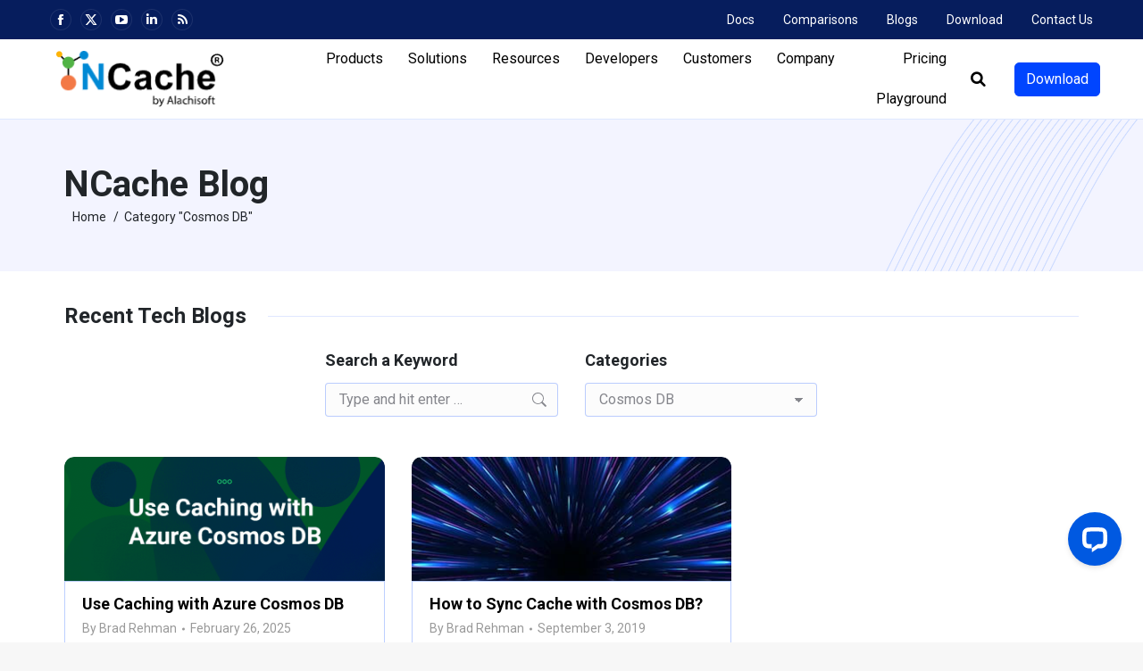

--- FILE ---
content_type: text/html; charset=UTF-8
request_url: https://www.alachisoft.com/blogs/cosmos-db/
body_size: 29748
content:
<!DOCTYPE html>
<!--[if !(IE 6) | !(IE 7) | !(IE 8)  ]><!-->
<html lang="en-US" class="no-js">
<!--<![endif]-->
<head>
	<meta charset="UTF-8" />
				<meta name="viewport" content="width=device-width, initial-scale=1, maximum-scale=1, user-scalable=0"/>
			<meta name="theme-color" content="#0045ff"/>	<link rel="profile" href="https://gmpg.org/xfn/11" />
	<meta name='robots' content='noindex, follow' />

<!-- Google Tag Manager for WordPress by gtm4wp.com -->
<script data-cfasync="false" data-pagespeed-no-defer>
	var gtm4wp_datalayer_name = "dataLayer";
	var dataLayer = dataLayer || [];

	const gtm4wp_scrollerscript_debugmode         = false;
	const gtm4wp_scrollerscript_callbacktime      = 100;
	const gtm4wp_scrollerscript_readerlocation    = 150;
	const gtm4wp_scrollerscript_contentelementid  = "content";
	const gtm4wp_scrollerscript_scannertime       = 60;
</script>
<!-- End Google Tag Manager for WordPress by gtm4wp.com -->
	<!-- This site is optimized with the Yoast SEO plugin v26.8 - https://yoast.com/product/yoast-seo-wordpress/ -->
	<title>Cosmos DB - NCache</title>
	<meta name="description" content="NCache - Cosmos DB" />
	<meta property="og:locale" content="en_US" />
	<meta property="og:type" content="article" />
	<meta property="og:title" content="Cosmos DB - NCache" />
	<meta property="og:description" content="NCache - Cosmos DB" />
	<meta property="og:url" content="https://www.alachisoft.com/blogs/cosmos-db/" />
	<meta property="og:site_name" content="NCache" />
	<meta property="og:image" content="https://www.alachisoft.com/blogs/wp-content/uploads/2019/07/download-ncache.png" />
	<meta property="og:image:width" content="1200" />
	<meta property="og:image:height" content="628" />
	<meta property="og:image:type" content="image/png" />
	<meta name="twitter:card" content="summary_large_image" />
	<meta name="twitter:site" content="@NCache" />
	<script type="application/ld+json" class="yoast-schema-graph">{"@context":"https://schema.org","@graph":[{"@type":"CollectionPage","@id":"https://www.alachisoft.com/blogs/cosmos-db/","url":"https://www.alachisoft.com/blogs/cosmos-db/","name":"Cosmos DB - NCache","isPartOf":{"@id":"https://www.alachisoft.com/blogs/#website"},"primaryImageOfPage":{"@id":"https://www.alachisoft.com/blogs/cosmos-db/#primaryimage"},"image":{"@id":"https://www.alachisoft.com/blogs/cosmos-db/#primaryimage"},"thumbnailUrl":"https://www.alachisoft.com/blogs/wp-content/uploads/2025/02/caching-azure-cosmos-db.png","description":"NCache - Cosmos DB","breadcrumb":{"@id":"https://www.alachisoft.com/blogs/cosmos-db/#breadcrumb"},"inLanguage":"en-US"},{"@type":"ImageObject","inLanguage":"en-US","@id":"https://www.alachisoft.com/blogs/cosmos-db/#primaryimage","url":"https://www.alachisoft.com/blogs/wp-content/uploads/2025/02/caching-azure-cosmos-db.png","contentUrl":"https://www.alachisoft.com/blogs/wp-content/uploads/2025/02/caching-azure-cosmos-db.png","width":1200,"height":628,"caption":"Use Caching with Azure Cosmos DB"},{"@type":"BreadcrumbList","@id":"https://www.alachisoft.com/blogs/cosmos-db/#breadcrumb","itemListElement":[{"@type":"ListItem","position":1,"name":"Home","item":"https://www.alachisoft.com/blogs/"},{"@type":"ListItem","position":2,"name":"Cosmos DB"}]},{"@type":"WebSite","@id":"https://www.alachisoft.com/blogs/#website","url":"https://www.alachisoft.com/blogs/","name":"NCache","description":"Extreme Performance and Scalability","publisher":{"@id":"https://www.alachisoft.com/blogs/#organization"},"potentialAction":[{"@type":"SearchAction","target":{"@type":"EntryPoint","urlTemplate":"https://www.alachisoft.com/blogs/?s={search_term_string}"},"query-input":{"@type":"PropertyValueSpecification","valueRequired":true,"valueName":"search_term_string"}}],"inLanguage":"en-US"},{"@type":"Organization","@id":"https://www.alachisoft.com/blogs/#organization","name":"Alachisoft","alternateName":"NCache","url":"https://www.alachisoft.com/blogs/","logo":{"@type":"ImageObject","inLanguage":"en-US","@id":"https://www.alachisoft.com/blogs/#/schema/logo/image/","url":"https://www.alachisoft.com/blogs/wp-content/uploads/2024/02/square-logo.png","contentUrl":"https://www.alachisoft.com/blogs/wp-content/uploads/2024/02/square-logo.png","width":400,"height":400,"caption":"Alachisoft"},"image":{"@id":"https://www.alachisoft.com/blogs/#/schema/logo/image/"},"sameAs":["https://www.facebook.com/people/NCache/100092526626800/","https://x.com/NCache","https://www.instagram.com/ncache_alachisoft/","https://www.linkedin.com/showcase/ncache/","https://www.youtube.com/NCache/"]}]}</script>
	<!-- / Yoast SEO plugin. -->


<link rel='dns-prefetch' href='//fonts.googleapis.com' />
<link rel="alternate" type="application/rss+xml" title="NCache &raquo; Feed" href="https://www.alachisoft.com/blogs/feed/" />
<link rel="alternate" type="application/rss+xml" title="NCache &raquo; Cosmos DB Category Feed" href="https://www.alachisoft.com/blogs/cosmos-db/feed/" />
<style id='wp-img-auto-sizes-contain-inline-css'>
img:is([sizes=auto i],[sizes^="auto," i]){contain-intrinsic-size:3000px 1500px}
/*# sourceURL=wp-img-auto-sizes-contain-inline-css */
</style>
<link rel='stylesheet' id='crayon-theme-ncache-css' href='https://www.alachisoft.com/blogs/wp-content/uploads/urvanov-syntax-highlighter/themes/ncache/ncache.css?ver=2.9.0' media='all' />
<link rel='stylesheet' id='crayon-font-consolas-css' href='https://www.alachisoft.com/blogs/wp-content/plugins/urvanov-syntax-highlighter/fonts/consolas.css?ver=2.9.0' media='all' />
<style id='classic-theme-styles-inline-css'>
/*! This file is auto-generated */
.wp-block-button__link{color:#fff;background-color:#32373c;border-radius:9999px;box-shadow:none;text-decoration:none;padding:calc(.667em + 2px) calc(1.333em + 2px);font-size:1.125em}.wp-block-file__button{background:#32373c;color:#fff;text-decoration:none}
/*# sourceURL=/wp-includes/css/classic-themes.min.css */
</style>
<link rel='stylesheet' id='wp-job-manager-job-listings-css' href='https://www.alachisoft.com/blogs/wp-content/plugins/wp-job-manager/assets/dist/css/job-listings.css?ver=598383a28ac5f9f156e4' media='all' />
<link rel='stylesheet' id='the7-font-css' href='https://www.alachisoft.com/blogs/wp-content/themes/dt-the7/fonts/icomoon-the7-font/icomoon-the7-font.min.css?ver=14.2.0' media='all' />
<link rel='stylesheet' id='the7-awesome-fonts-css' href='https://www.alachisoft.com/blogs/wp-content/themes/dt-the7/fonts/FontAwesome/css/all.min.css?ver=14.2.0' media='all' />
<link rel='stylesheet' id='the7-fontello-css' href='https://www.alachisoft.com/blogs/wp-content/themes/dt-the7/fonts/fontello/css/fontello.min.css?ver=14.2.0' media='all' />
<link rel='stylesheet' id='dt-web-fonts-css' href='https://fonts.googleapis.com/css?family=Roboto:400,600,700,bold%7CRoboto+Condensed:400,600,700%7COpen+Sans:400,600,700&#038;display=swap' media='all' />
<link rel='stylesheet' id='dt-main-css' href='https://www.alachisoft.com/blogs/wp-content/themes/dt-the7/css/main.min.css?ver=14.2.0' media='all' />
<style id='dt-main-inline-css'>
body #load {
  display: block;
  height: 100%;
  overflow: hidden;
  position: fixed;
  width: 100%;
  z-index: 9901;
  opacity: 1;
  visibility: visible;
  transition: all .35s ease-out;
}
.load-wrap {
  width: 100%;
  height: 100%;
  background-position: center center;
  background-repeat: no-repeat;
  text-align: center;
  display: -ms-flexbox;
  display: -ms-flex;
  display: flex;
  -ms-align-items: center;
  -ms-flex-align: center;
  align-items: center;
  -ms-flex-flow: column wrap;
  flex-flow: column wrap;
  -ms-flex-pack: center;
  -ms-justify-content: center;
  justify-content: center;
}
.load-wrap > svg {
  position: absolute;
  top: 50%;
  left: 50%;
  transform: translate(-50%,-50%);
}
#load {
  background: var(--the7-elementor-beautiful-loading-bg,#ffffff);
  --the7-beautiful-spinner-color2: var(--the7-beautiful-spinner-color,#0045ff);
}

/*# sourceURL=dt-main-inline-css */
</style>
<link rel='stylesheet' id='the7-custom-scrollbar-css' href='https://www.alachisoft.com/blogs/wp-content/themes/dt-the7/lib/custom-scrollbar/custom-scrollbar.min.css?ver=14.2.0' media='all' />
<link rel='stylesheet' id='the7-wpbakery-css' href='https://www.alachisoft.com/blogs/wp-content/themes/dt-the7/css/wpbakery.min.css?ver=14.2.0' media='all' />
<link rel='stylesheet' id='the7-css-vars-css' href='https://www.alachisoft.com/blogs/wp-content/uploads/the7-css/css-vars.css?ver=f7ffdce99705' media='all' />
<link rel='stylesheet' id='dt-custom-css' href='https://www.alachisoft.com/blogs/wp-content/uploads/the7-css/custom.css?ver=f7ffdce99705' media='all' />
<link rel='stylesheet' id='dt-media-css' href='https://www.alachisoft.com/blogs/wp-content/uploads/the7-css/media.css?ver=f7ffdce99705' media='all' />
<link rel='stylesheet' id='the7-mega-menu-css' href='https://www.alachisoft.com/blogs/wp-content/uploads/the7-css/mega-menu.css?ver=f7ffdce99705' media='all' />
<link rel='stylesheet' id='the7-elements-css' href='https://www.alachisoft.com/blogs/wp-content/uploads/the7-css/post-type-dynamic.css?ver=f7ffdce99705' media='all' />
<link rel='stylesheet' id='style-css' href='https://www.alachisoft.com/blogs/wp-content/themes/dt-the7-child/style.css?ver=14.2.0' media='all' />
<link rel='stylesheet' id='boxzilla-css' href='https://www.alachisoft.com/blogs/wp-content/plugins/boxzilla/assets/css/styles.css?ver=3.4.5' media='all' />
<link rel='stylesheet' id='ultimate-vc-addons-style-min-css' href='https://www.alachisoft.com/blogs/wp-content/plugins/Ultimate_VC_Addons/assets/min-css/ultimate.min.css?ver=3.21.2' media='all' />
<link rel='stylesheet' id='ultimate-vc-addons-vidcons-css' href='https://www.alachisoft.com/blogs/wp-content/plugins/Ultimate_VC_Addons/assets/fonts/vidcons.css?ver=3.21.2' media='all' />
<link rel='stylesheet' id='ultimate-vc-addons-selected-google-fonts-style-css' href='https://fonts.googleapis.com/css?family=Roboto:normal,500,700,900&#038;subset=cyrillic,cyrillic-ext,greek,greek-ext,latin,latin-ext,vietnamese' media='all' />
<script src="https://www.alachisoft.com/blogs/wp-includes/js/jquery/jquery.min.js?ver=3.7.1" id="jquery-core-js"></script>
<script src="https://www.alachisoft.com/blogs/wp-includes/js/jquery/jquery-migrate.min.js?ver=3.4.1" id="jquery-migrate-js"></script>
<script src="https://www.alachisoft.com/blogs/wp-content/plugins/duracelltomi-google-tag-manager/dist/js/analytics-talk-content-tracking.js?ver=1.22.3" id="gtm4wp-scroll-tracking-js"></script>
<script id="dt-above-fold-js-extra">
var dtLocal = {"themeUrl":"https://www.alachisoft.com/blogs/wp-content/themes/dt-the7","passText":"To view this protected post, enter the password below:","moreButtonText":{"loading":"Loading...","loadMore":"Load more"},"postID":"4439","ajaxurl":"https://www.alachisoft.com/blogs/wp-admin/admin-ajax.php","REST":{"baseUrl":"https://www.alachisoft.com/blogs/wp-json/the7/v1","endpoints":{"sendMail":"/send-mail"}},"contactMessages":{"required":"One or more fields have an error. Please check and try again.","terms":"Please accept the privacy policy.","fillTheCaptchaError":"Please, fill the captcha."},"captchaSiteKey":"","ajaxNonce":"2ab305aea7","pageData":{"type":"archive","template":"archive","layout":"masonry"},"themeSettings":{"smoothScroll":"off","lazyLoading":false,"desktopHeader":{"height":89},"ToggleCaptionEnabled":"disabled","ToggleCaption":"Navigation","floatingHeader":{"showAfter":26,"showMenu":true,"height":78,"logo":{"showLogo":true,"html":"\u003Cimg class=\" preload-me\" src=\"https://www.alachisoft.com/blogs/wp-content/uploads/2025/07/logo-dark.png\" srcset=\"https://www.alachisoft.com/blogs/wp-content/uploads/2025/07/logo-dark.png 192w, https://www.alachisoft.com/blogs/wp-content/uploads/2025/07/logo-dark.png 192w\" width=\"192\" height=\"64\"   sizes=\"192px\" alt=\"NCache\" /\u003E","url":"https://www.alachisoft.com/blogs/"}},"topLine":{"floatingTopLine":{"logo":{"showLogo":false,"html":""}}},"mobileHeader":{"firstSwitchPoint":1025,"secondSwitchPoint":778,"firstSwitchPointHeight":60,"secondSwitchPointHeight":60,"mobileToggleCaptionEnabled":"disabled","mobileToggleCaption":"Menu"},"stickyMobileHeaderFirstSwitch":{"logo":{"html":"\u003Cimg class=\" preload-me\" src=\"https://www.alachisoft.com/blogs/wp-content/uploads/2025/07/logo-dark.png\" srcset=\"https://www.alachisoft.com/blogs/wp-content/uploads/2025/07/logo-dark.png 192w, https://www.alachisoft.com/blogs/wp-content/uploads/2025/07/logo-dark.png 192w\" width=\"192\" height=\"64\"   sizes=\"192px\" alt=\"NCache\" /\u003E"}},"stickyMobileHeaderSecondSwitch":{"logo":{"html":"\u003Cimg class=\" preload-me\" src=\"https://www.alachisoft.com/blogs/wp-content/uploads/2025/07/logo-dark.png\" srcset=\"https://www.alachisoft.com/blogs/wp-content/uploads/2025/07/logo-dark.png 192w, https://www.alachisoft.com/blogs/wp-content/uploads/2025/07/logo-dark.png 192w\" width=\"192\" height=\"64\"   sizes=\"192px\" alt=\"NCache\" /\u003E"}},"sidebar":{"switchPoint":990},"boxedWidth":"1340px"},"VCMobileScreenWidth":"768"};
var dtShare = {"shareButtonText":{"facebook":"Share on Facebook","twitter":"Share on X","pinterest":"Pin it","linkedin":"Share on Linkedin","whatsapp":"Share on Whatsapp"},"overlayOpacity":"85"};
//# sourceURL=dt-above-fold-js-extra
</script>
<script src="https://www.alachisoft.com/blogs/wp-content/themes/dt-the7/js/above-the-fold.min.js?ver=14.2.0" id="dt-above-fold-js"></script>
<script src="https://www.alachisoft.com/blogs/wp-content/plugins/Ultimate_VC_Addons/assets/min-js/modernizr-custom.min.js?ver=3.21.2" id="ultimate-vc-addons-modernizr-js"></script>
<script src="https://www.alachisoft.com/blogs/wp-includes/js/jquery/ui/core.min.js?ver=1.13.3" id="jquery-ui-core-js"></script>
<script src="https://www.alachisoft.com/blogs/wp-content/plugins/Ultimate_VC_Addons/assets/min-js/ultimate.min.js?ver=3.21.2" id="ultimate-vc-addons-script-js"></script>
<script src="https://www.alachisoft.com/blogs/wp-content/plugins/Ultimate_VC_Addons/assets/min-js/jparallax.min.js?ver=3.21.2" id="ultimate-vc-addons-jquery.shake-js"></script>
<script src="https://www.alachisoft.com/blogs/wp-content/plugins/Ultimate_VC_Addons/assets/min-js/vhparallax.min.js?ver=3.21.2" id="ultimate-vc-addons-jquery.vhparallax-js"></script>
<script src="https://www.alachisoft.com/blogs/wp-content/plugins/Ultimate_VC_Addons/assets/min-js/ultimate_bg.min.js?ver=3.21.2" id="ultimate-vc-addons-row-bg-js"></script>
<script src="https://www.alachisoft.com/blogs/wp-content/plugins/Ultimate_VC_Addons/assets/min-js/mb-YTPlayer.min.js?ver=3.21.2" id="ultimate-vc-addons-jquery.ytplayer-js"></script>
<script></script><link rel="EditURI" type="application/rsd+xml" title="RSD" href="https://www.alachisoft.com/blogs/xmlrpc.php?rsd" />

<!-- Google Tag Manager for WordPress by gtm4wp.com -->
<!-- GTM Container placement set to automatic -->
<script data-cfasync="false" data-pagespeed-no-defer>
	var dataLayer_content = {"pageTitle":"Cosmos DB - NCache","pagePostType":"post","pagePostType2":"category-post","pageCategory":["asp-net-cache","asp-net-performance","cosmos-db","distributed-cache","microsoft-azure"]};
	dataLayer.push( dataLayer_content );
</script>
<script data-cfasync="false" data-pagespeed-no-defer>
(function(w,d,s,l,i){w[l]=w[l]||[];w[l].push({'gtm.start':
new Date().getTime(),event:'gtm.js'});var f=d.getElementsByTagName(s)[0],
j=d.createElement(s),dl=l!='dataLayer'?'&l='+l:'';j.async=true;j.src=
'//www.googletagmanager.com/gtm.js?id='+i+dl;f.parentNode.insertBefore(j,f);
})(window,document,'script','dataLayer','GTM-PG7TK3');
</script>
<!-- End Google Tag Manager for WordPress by gtm4wp.com --><meta name="generator" content="Powered by WPBakery Page Builder - drag and drop page builder for WordPress."/>
<script>(()=>{var o=[],i={};["on","off","toggle","show"].forEach((l=>{i[l]=function(){o.push([l,arguments])}})),window.Boxzilla=i,window.boxzilla_queue=o})();</script><script type="text/javascript" id="the7-loader-script">
document.addEventListener("DOMContentLoaded", function(event) {
	var load = document.getElementById("load");
	if(!load.classList.contains('loader-removed')){
		var removeLoading = setTimeout(function() {
			load.className += " loader-removed";
		}, 300);
	}
});
</script>
		<link rel="icon" href="https://www.alachisoft.com/blogs/wp-content/uploads/2019/01/ncache-blog-icon.png" type="image/png" sizes="32x32"/><link rel="apple-touch-icon" sizes="120x120" href="https://www.alachisoft.com/blogs/wp-content/uploads/2019/01/ncache-blog-icon.png"><link rel="apple-touch-icon" sizes="152x152" href="https://www.alachisoft.com/blogs/wp-content/uploads/2019/01/ncache-blog-icon.png"><noscript><style> .wpb_animate_when_almost_visible { opacity: 1; }</style></noscript><!-- Code Highlighter -->
<!--<script src="/js/highlight.pack.js"></script>
<script>hljs.initHighlightingOnLoad();</script>-->

<!-- User ID Tracking -->
<script> 
	function getCookie(cname) 
	{
		var name = cname + "=";
		var decodedCookie = decodeURIComponent(document.cookie);
		var ca = decodedCookie.split(';');
		for(var i = 0; i < ca.length; i++) {
			var c = ca[i];
			while (c.charAt(0) == ' ') {
				c = c.substring(1);
			}
			if (c.indexOf(name) == 0) {
				return c.substring(name.length, c.length);
			}
		}
		return "";
	}
	var uID = getCookie("uID");
	if (uID != "") 
	{
		var dataLayer = window.dataLayer || [];
		dataLayer.push({
			'userID' : uID
		});
	}
</script>
<!-- End User ID Tracking -->

<!-- Adding notranslate class for GTranslate -->
<script defer> 	
window.addEventListener('load', function() {
  // Define the target class names
  const targetClasses = ['facebook', 'twitter', 'linkedin', 'you-tube', 'rss'];

  // Loop through each target class
  targetClasses.forEach(className => {
    // Select all anchor tags with the current class
    const elements = document.querySelectorAll(`a.${className}`);

    // Add 'notranslate' class to each selected element
    elements.forEach(element => {
      element.classList.add('notranslate');
    });
  });
});
</script><style id='the7-custom-inline-css' type='text/css'>
/*live*/
body {
    font-size: 16px !important;
}

@media screen and (max-width: 778px) {

    #main .wf-wrap,
    .page-title .wf-wrap,
    .fancy-header .wf-wrap,
    #footer>.wf-wrap,
    #footer #bottom-bar>.wf-wrap {
        padding: 0 32px !important;
    }

    .page-title.page-title-responsive-enabled .wf-wrap {
        text-align: left !important;
    }
.ctas-list {
        display: block !important;
        justify-content: start;
        margin: 25px 0 0 0 !important;
    }
}

.page-title.solid-bg {
    padding: 10px 0;
    margin: 0 0 30px 0;
}

@media screen and (min-width: 778px) {

    .masthead:not(.side-header):not(.side-header-menu-icon) .top-bar,
    .masthead:not(.side-header):not(.side-header-menu-icon) .header-bar,
    .masthead:not(.side-header):not(.side-header-menu-icon) .mobile-header-bar {
        max-width: calc(100% - 0px);
    }
}

@media screen and (max-width: 600px) {
    #main {
        padding-top: 0px !important;
    }

    .ctas-list {
        display: block !important;
        justify-content: start;
        margin: 0 !important;
    }
}

h4,
.h4-size,
.entry-title.h4-size,
h3.entry-title,
.dt-accordion-h4-size .wpb_accordion_header>a,
.vc_separator h4 {
    color: #212529;
    /*font: bold 24px / 34px "Open Sans", Helvetica, Arial, Verdana, sans-serif;*/
    text-transform: none;
}

.blog-carousel-shortcode.owl-carousel.blog-carousel-shortcode .entry-title {
    font-weight: bold !important;
}

@media screen and (min-width: 778px) {

    .masthead:not(.side-header):not(.full-width):not(.side-header-v-stroke):not(.side-header-menu-icon),
    .side-header .mobile-header-bar,
    .side-header .top-bar,
    .wf-wrap {
        padding-right: 80px;
    }
}

.fthd a {
    font-size: 16px;
    font-weight: bold;
    color: #0045ff;
}

@media screen and (min-width: 1101px) {
    .mini-nav:not(.select-type-menu)>ul>li:not(:last-child) {
        margin: 0px 28px 0 0;
    }
}

.row-width-fix { padding: 0 56px !important; }

@media screen and (max-width: 768px) {
	.row-width-fix { padding: 0 14px !important; }
}

/*.main-nav>li:not(.act):not(.wpml-ls-item)>a:hover .subtitle-text,
.main-nav>li:not(.act):not(.wpml-ls-item)>a:hover .menu-text,
.main-nav>li.dt-hovered:not(.act):not(.wpml-ls-item)>a .subtitle-text,
.main-nav>li.dt-hovered:not(.act):not(.wpml-ls-item)>a .menu-text {
    color: #c3dfff;
}*/

li:not(.dt-mega-menu) .sub-nav {
    min-width: 210px;
    width: 100%;
}

.sub-nav {
    -webkit-border-radius: 4px;
    -moz-border-radius: 4px;
    border-radius: 4px;
}

/*.footer .custom-nav > li > a span { color: #b4b4b4; } 
.footer .custom-nav > li > a:hover span{ color: #b4b4b4 !important; text-decoration: underline; }*/

.blue a span,
.blue a:hover span {
    font-size: 16px;
    font-weight: 600;
    text-decoration: none !important;
}

.footer .widget,
.footer .tp_recent_tweets li {
    font-size: 14px;
    line-height: 21px;
}

.martop a span {
    margin-top: 20px !important;
}

.single .post:not(.type-event) .post-thumbnail>img {
    max-width: 100% !important;
}

.main-nav .sub-nav>li.dt-mega-parent>a .menu-text {
    font-weight: bold;
}

.top-header .main-nav .mega-auto-width>.dt-mega-menu-wrap,
.sub-sideways .main-nav .mega-auto-width>.dt-mega-menu-wrap {
    padding: 10px 7px;
    border-radius: 4px;
    -webkit-border-radius: 4px;
    -o-border-radius: 4px;
}

.main-nav .sub-nav>li.dt-mega-parent>a .menu-text {
    font-weight: normal !important;
}

/*.main-nav .sub-nav > li.dt-mega-parent > a .menu-text { font: 15px / 15px "Open Sans", Helvetica, Arial, Verdana, sans-serif; }*/

.j_bold {
    font-weight: bold !important;
}

.gapfiller {
    left: -49px !important;
}

.boxborder {
    border: 2px solid #efefef;
    -webkit-border-radius: 4px;
    -moz-border-radius: 4px;
    border-radius: 4px;
}

.h4-size {
    font-size: 18px !important;
}

/*.dt-css-grid .wf-cell { border: 1px solid #e6e6e6; }*/
/*.outline-element-decoration .content-bg-on.centered-layout-list article, .outline-element-decoration .content-bg-on.classic-layout-list article { border: 1px solid #0045ff; }*/
.outline-element-decoration .content-bg-on.centered-layout-list article,
.outline-element-decoration .content-bg-on.classic-layout-list article {
  box-shadow: inset 0 0 0 1px #0045ff42 !important;
	border-radius: 12px;
}

/*.sidebar-content .widget-title { font: bold  24px / 24px "Open Sans", Helvetica, Arial, Verdana, sans-serif;}*/

li.tryplayground>a>span>span {
    font-weight: bold !important;
}

li.tryplayground>a>span>span:hover {
    font-weight: bold !important;
}

/*floating header side spacing removed*/
@media screen and (min-width: 778px) {
    .ph-wrap {
        max-width: calc(100% - 0px);
    }
}

/*Mini Related Posts IMG */
.single-related-posts .mini-post-img {
    display: none !important;
}

.job-manager .full-time,
.job-types .full-time,
.job_listing .full-time {
    color: #343a40;
}

div.position>h3 {
    color: #0045ff;
}

ul.job_listings li.job_listing a:hover {
    background-color: #f7f7f7;
}

/*fix for page padding from right edge*/
.wf-wrap {
    padding: 0 72px !important;
}

/*.main-nav>li:not(.act):not(.wpml-ls-item)>a:hover .subtitle-text,
.main-nav>li:not(.act):not(.wpml-ls-item)>a:hover .menu-text,
.main-nav>li.dt-hovered:not(.act):not(.wpml-ls-item)>a .subtitle-text,
.main-nav>li.dt-hovered:not(.act):not(.wpml-ls-item)>a .menu-text {
    color: #c3dfff !important;
}*/

/* Post Readmore Link */
.post-details.details-type-link {
    color: #0045ff !important;
}

/*.post-details i[class^=fa] { color: #ff0000 !important; }*/

/*SignUp form button*/
.icegram .rm_form_container input[type=submit] {
    min-height: 38px !important;
    padding-top: 0px !important;
    padding-bottom: 0px !important;
}

.icegram button.rm_button:active,
.icegram button.rm_button:focus,
.icegram button.rm_button:hover,
.icegram .rm_form_container input[type=submit]:active,
.icegram .rm_form_container input[type=submit]:focus,
.icegram .rm_form_container input[type=submit]:hover,
.icegram .rm_form_container input[type=submit] {
    background: #0045ff !important;
    background-color: #0045ff !important;
    -webkit-border-radius: .25rem !important;
    -moz-border-radius: .25rem !important;
    border-radius: .25rem !important;
    /*font: normal 16px / 16px "Open Sans", Helvetica, Arial, Verdana, sans-serif !important;*/
}

.rm_form_container {
    padding: 0em !important;
}

/*Job Listing Location set to Hidden */
.rp4wp-related-job_listing>ul li.job_listing a div.location,
.rp4wp-related-job_listing>ul li.no_job_listings_found a div.location,
ul.job_listings li.job_listing a div.location,
ul.job_listings li.no_job_listings_found a div.location {
    display: none;
    opacity: .8 !important;
}

.single_job_listing .company,
ul.job-listing-meta.meta>li.location {
    display: none;
}

.rp4wp-related-job_listing>ul li.job_listing a div.position .company,
.rp4wp-related-job_listing>ul li.no_job_listings_found a div.position .company,
ul.job_listings li.job_listing a div.position .company,
ul.job_listings li.no_job_listings_found a div.position .company {
    color: #999;
    display: none;
}

/*Sidebar Padding*/
.sidebar.solid-bg .widget,
.solid-bg .sidebar-content .widget,
.solid-bg.sidebar-content .widget {
    padding-left: 12px;
    padding-right: 12px;
}

.post-entry-content { border-radius: 0 0 12px 12px; }
.post-thumbnail-rollover, .post-thumbnail-rollover img { border-radius: 11px 11px 0 0; }
/*.dt-breadcrumbs-shortcode .breadcrumbs * { color: #ffffff80 !important; }
.dt-breadcrumbs-shortcode .breadcrumbs a { color: #ffffff !important; }*/

.outline-element-decoration .content-bg-on:not(.classic-layout-list):not(.centered-layout-list):not(.gradient-overlap-layout-list):not(.gradient-overlay-layout-list):not(.content-rollover-layout-list) .post-entry-content { box-shadow: inset 0px 0px 0px 1px #0045ff42; }

/*Code Snippet*/
.crayon-theme-ncache {
    border-width: 1px !important;
    border-color: #d3d6db !important;
    border-style: solid !important;
    text-shadow: none !important;
    background: #f9f9f9 !important;
    line-height: 19px !important;
    -webkit-border-radius: 4px;
    -moz-border-radius: 4px;
    border-radius: 4px;
}

.urvanov-syntax-highlighter-syntax .crayon-pre,
.urvanov-syntax-highlighter-syntax pre {
    padding: 16px !important;
}

code,
kbd,
pre,
samp {
    font-family: Consolas, 'ConsolasRegular', 'Courier New', monospace !important;
}

.boxzilla {
    padding: 12px 30px 12px 12px !important;
    -webkit-border-radius: 4px;
    -moz-border-radius: 4px;
    border-radius: 4px;
}

/*Tables*/
.content table,
.content td,
.content th {
    border-color: #dee2e6 !important;
}

td,
th {
    border: 1px solid #dee2e6 !important;
}

.content th {
    vertical-align: bottom;
    border-bottom: 2px solid #dee2e6 !important;
    background: #f7f7f7;
}

/*Job Filled*/
.rp4wp-related-job_listing>ul li.job_listing.job_position_filled a,
.rp4wp-related-job_listing>ul li.no_job_listings_found.job_position_filled a,
ul.job_listings li.job_listing.job_position_filled a,
ul.job_listings li.no_job_listings_found.job_position_filled a {
    opacity: 1 !important;
}


/*.sidebar.solid-bg .widget, .solid-bg .sidebar-content .widget, .solid-bg.sidebar-content .widget { padding-left: 12px !important; padding-right: 12px !important; }*/

/*Testimonials CSS*/
.testimonials {
    margin-bottom: 10px;
    -webkit-border-radius: 5px;
    -moz-border-radius: 5px;
    border-radius: 5px;
}

.testimonials-section {
    width: 100%;
    height: auto;
    -webkit-border-radius: 5px;
    -moz-border-radius: 5px;
    border-radius: 5px;
    position: relative;
}

.testimonials .force-overflow {
    height: 130px;
    min-height: 130px
}

.testimonials .scrollbar {
    height: 130px
}

.testimonials-section blockquote p {
    font-size: 18px;
    font-weight: 400;
    line-height: 24px;
}

.testimonials-section:after {
    top: 100%;
    left: 50px;
    border: solid transparent;
    content: " ";
    position: absolute;
    border-top-color: #7dbfff !important;
    border-width: 11px;
    margin-left: -11px
}

.testimonials-desc {
    margin-top: 20px;
    text-align: left;
    padding-left: 15px
}

.testimonials-desc img {
    border: 1px solid #7dbfff !important;
    border-radius: 150px;
    height: 70px;
    padding: 3px;
    width: 70px;
    display: inline-block;
    vertical-align: top
}

.testimonials-writer {
    display: inline-block;
    vertical-align: top;
    padding-left: 10px
}

.testimonials-writer-name {
    font-weight: 500;
    color: rgba(0, 0, 0, 1)
}

.testimonials-writer-designation {
    font-size: 85%
}

.testimonials-writer-company {
    font-size: 85%
}

.testimonials.testimonials-default .testimonials-section {
    border-color: #7dbfff !important;
}

.testimonials.testimonials-default .testimonials-desc img {
    border-color: #7dbfff !important;
}

.outline-element-decoration blockquote:not(.shortcode-blockquote),
.outline-element-decoration .block-style-widget {
    -webkit-box-shadow: inset 0px 0px 0px 1px #7dbfff !important;
    box-shadow: inset 0px 0px 0px 1px #7dbfff !important;
}

/*Main Bar Button*/
/*.header-elements-button-1 {padding: 12px 16px !important; background: #dc3545 !important;}*/

/*Text Styles*/
.text-danger {
    color: #dc3545 !important;
}

/*li.text-danger > a > span.menu-item-text > span.menu-text{
    color: #dc3545 !important;
}*/

li.text-danger > a > span.menu-item-text > span.menu-text:hover{
    color: #0045ff !important;
}

.text-success {
    color: #28a745 !important;
}

.text-primary {
    color: #0045ff !important;
}

.text-secondary {
    color: #6c757d !important;
}

.text-warning {
    color: #ffc107 !important;
}

.text-info {
    color: #17a2b8 !important;
}

.text-muted {
    color: #6c757d !important;
}

.text-verify {
    color: #dc19ff;
}

.font-italic {
    font-style: italic !important;
}

.small,
small {
    font-size: 80% !important;
    font-weight: 400 !important;
}

/*Line Height for Titles*/
h2,
.h2-size,
.entry-title.h2-size,
h1.entry-title,
.dt-accordion-h2-size .wpb_accordion_header>a {
    line-height: 30px !important;
}

/*Line Height for Titles*/
.fancy-header .hgroup,
.page-title .hgroup {
    overflow: visible !important;
}

.entry-title {
    font-weight: bold !important;
}

/* Post Image*/
.gallery-shortcode figure {
    text-align: center !important;
}

.lead {
    font-size: 1.1rem !important;
}

/*Youtube Responsive Video*/
.youtube-responsive-container {
    position: relative;
    padding-bottom: 56.25%;
    padding-top: 30px;
    height: 0;
    overflow: hidden;
}

.youtube-responsive-container iframe,
.youtube-responsive-container object,
.youtube-responsive-container embed {
    position: absolute;
    top: 0;
    left: 0;
    width: 100%;
    height: 100%;
}

/* Testimonial - Author Name alignment issue fixed */
.testimonial-desc {
    margin-top: 0px !important;
    padding-left: 0px !important;
}

.testimonial-avatar img,
.testimonial-vcard img {
    padding: 3px !important;
    border: 2px solid #7dbfff !important;
}

.testimonial-name .text-primary,
.testimonial-desc .text-primary {
    color: #212529 !important;
    font-weight: normal !important;
}

.testimonial-vcard .text-secondary {
    font-weight: normal !important;
}
/*
.content ol li:last-child,
.content ul li:last-child,
.single .entry-content>p {
    margin-bottom: 25px;
}

/*p {
    margin-bottom: 25px !important;
}

/*p ~ ul {
    margin-top: -25px !important;
}

p ~ ul.ctas-list {
    margin-top: 25px !important;
}*/
h2 + ul, h3 + ul {
    margin-top: 1rem !important;
}
.text-center {
    text-align: center !important;
}

.boxzilla-content p {
    margin-bottom: 0px !important;
}

/*Event Manager*/
.etn-atend-btn, .crayon-theme-ncache .crayon-table .crayon-nums {
    display: none !important;
}

h2.etn-event-entry-title {
    line-height: 50px !important;
}

/*Translate Menu*/
#gtranslate-2 {
    float: right !important;
    margin-top: -40px;
}

select#gtranslate_selector {
    border: 1px solid #dee2e6 !important;
    height: calc(2.25rem + 2px);
    padding: 0.375rem 0.75rem !important;
}

/*CTAs List*/
.ctas-list {
    display: flex;
    justify-content: center;
}

.ctas-list>li {
    list-style-type: none;
    margin-right: 3rem;
}

.d-flex { display: flex; }
.d-flex>div { padding-right: 1rem; }

.post-thumbnail-custom { background-position: center top !important; background-attachment: cover !important;  }

h1,
h2,
h3,
h4,
h5,
h6,
.dt-fancy-title {
    font-weight: bold !important;
}

/* NEW MM DESIGN STYLING AS PER MAIN WEBSITE */
.main-nav .sub-nav>li.dt-mega-parent>a .menu-text {
    font-weight: bold !important;
    /*color: rgba(0, 69, 255, 0.7);*/
    letter-spacing: 1px;
    display: block;
    padding: 0.5rem 0 0.5rem 0.27rem;
    font-size: .875rem;
    white-space: nowrap;
}

.top-header .main-nav .mega-auto-width>.dt-mega-menu-wrap,
.sub-sideways .main-nav .mega-auto-width>.dt-mega-menu-wrap {
    padding: 24px !important;
}

/*Top BTN Styles and MM Styles*/
li.tryplayground>a>span>span {
    font-weight: bold !important;
}

li.tryplayground>a>span>span:hover {
    font-weight: bold !important;
}
ul.sub-nav > li.dropdown-header > a > span > span.menu-text { color: rgba(0,69,255,0.7) !important;
    letter-spacing: 1px; font-size: .875rem !important; font-weight: 700 !important; margin-bottom: 0.75rem !important; }

.dt-mega-menu-wrap, ul.sub-nav { border-radius: .25rem !important; }
.pt-50 { padding-top: 1.25rem !important; }
.pr-50 { padding-right: 3rem !important; }

input#the7-search, select#cat { border: 1px solid #0045ff42 !important; }
input#the7-search::placeholder { color: #85868c !important; opacity: 1; /* Firefox */ }

input#the7-search::-ms-input-placeholder { color: #85868c !important; /* Edge 12-18 */ }

.display-flex-post-date-post-author { display: flex !important; font-size: .875rem !important; color: graytext; }
.display-flex-post-date-post-author > div { margin-right: 1rem; }

.txt-nowrap { text-wrap: nowrap !important; }

/*Remvoing line numbers from code snippets in Tabs - 2nd tab shows line number despite it is set to none in plugin dashboard*/
.crayon-theme-ncache .crayon-table .crayon-nums { display: none !important; }

::-webkit-scrollbar{width:7px!important;padding:0 4px}::-webkit-scrollbar-track{border-left:1px solid #d8e3eb}::-webkit-scrollbar-thumb{background:#bfcfdb;border-radius:10px!important}::-webkit-scrollbar-thumb:hover{background:#b8ccdb!important}

/*main menu search icon*/
.popup-search .submit i { -webkit-transform: scaleX(-1); transform: scaleX(-1); font-weight: 700; font-size: 16px; padding: 0 13px; color: #000000 !important;}

/*slider bg*/
.ncache-slider-bg { background-image: url("https://www.alachisoft.com/images/slider/ncache/hero-lines.svg"); background-repeat: no-repeat; background-size: 70%; background-color: #05133b; }

/*JOBS Listing (manual)*/
.flex-wrapper { display: flex; flex-direction: row; border-top: 1px solid #eee; }
.flex-wrapper:hover { background-color: #f7f7f7; }
.flex-wrapper.featured-item { background-color: #fefee5; }
.flex-wrapper.featured-item:hover { background-color: #fefed8; }

.flex-wrapper-item { width: 100%; padding: 10px; color: #000; line-height: 1; padding: 1.5em 1.5em 1.5em 2em; text-wrap: nowrap; }

.flex-wrapper-item > small { color: #666; font-size: .75rem;}

.flex-wrapper-item:first-child { line-height: 1.5em; }
.flex-wrapper-item:last-child { text-align: right; font-size: 0.9375em; }

@media (max-width: 600px) {
  .flex-wrapper { flex-direction: column; }
	.flex-wrapper-item:first-child { padding: 1.25em 1.25em 0.5em 1.25em; text-wrap: auto; }
	.flex-wrapper-item:last-child { padding: 0.25em 1.25em 1.25em 1.25em; text-align: left; }
}
</style>
<style id='global-styles-inline-css'>
:root{--wp--preset--aspect-ratio--square: 1;--wp--preset--aspect-ratio--4-3: 4/3;--wp--preset--aspect-ratio--3-4: 3/4;--wp--preset--aspect-ratio--3-2: 3/2;--wp--preset--aspect-ratio--2-3: 2/3;--wp--preset--aspect-ratio--16-9: 16/9;--wp--preset--aspect-ratio--9-16: 9/16;--wp--preset--color--black: #000000;--wp--preset--color--cyan-bluish-gray: #abb8c3;--wp--preset--color--white: #FFF;--wp--preset--color--pale-pink: #f78da7;--wp--preset--color--vivid-red: #cf2e2e;--wp--preset--color--luminous-vivid-orange: #ff6900;--wp--preset--color--luminous-vivid-amber: #fcb900;--wp--preset--color--light-green-cyan: #7bdcb5;--wp--preset--color--vivid-green-cyan: #00d084;--wp--preset--color--pale-cyan-blue: #8ed1fc;--wp--preset--color--vivid-cyan-blue: #0693e3;--wp--preset--color--vivid-purple: #9b51e0;--wp--preset--color--accent: #0045ff;--wp--preset--color--dark-gray: #111;--wp--preset--color--light-gray: #767676;--wp--preset--gradient--vivid-cyan-blue-to-vivid-purple: linear-gradient(135deg,rgb(6,147,227) 0%,rgb(155,81,224) 100%);--wp--preset--gradient--light-green-cyan-to-vivid-green-cyan: linear-gradient(135deg,rgb(122,220,180) 0%,rgb(0,208,130) 100%);--wp--preset--gradient--luminous-vivid-amber-to-luminous-vivid-orange: linear-gradient(135deg,rgb(252,185,0) 0%,rgb(255,105,0) 100%);--wp--preset--gradient--luminous-vivid-orange-to-vivid-red: linear-gradient(135deg,rgb(255,105,0) 0%,rgb(207,46,46) 100%);--wp--preset--gradient--very-light-gray-to-cyan-bluish-gray: linear-gradient(135deg,rgb(238,238,238) 0%,rgb(169,184,195) 100%);--wp--preset--gradient--cool-to-warm-spectrum: linear-gradient(135deg,rgb(74,234,220) 0%,rgb(151,120,209) 20%,rgb(207,42,186) 40%,rgb(238,44,130) 60%,rgb(251,105,98) 80%,rgb(254,248,76) 100%);--wp--preset--gradient--blush-light-purple: linear-gradient(135deg,rgb(255,206,236) 0%,rgb(152,150,240) 100%);--wp--preset--gradient--blush-bordeaux: linear-gradient(135deg,rgb(254,205,165) 0%,rgb(254,45,45) 50%,rgb(107,0,62) 100%);--wp--preset--gradient--luminous-dusk: linear-gradient(135deg,rgb(255,203,112) 0%,rgb(199,81,192) 50%,rgb(65,88,208) 100%);--wp--preset--gradient--pale-ocean: linear-gradient(135deg,rgb(255,245,203) 0%,rgb(182,227,212) 50%,rgb(51,167,181) 100%);--wp--preset--gradient--electric-grass: linear-gradient(135deg,rgb(202,248,128) 0%,rgb(113,206,126) 100%);--wp--preset--gradient--midnight: linear-gradient(135deg,rgb(2,3,129) 0%,rgb(40,116,252) 100%);--wp--preset--font-size--small: 13px;--wp--preset--font-size--medium: 20px;--wp--preset--font-size--large: 36px;--wp--preset--font-size--x-large: 42px;--wp--preset--spacing--20: 0.44rem;--wp--preset--spacing--30: 0.67rem;--wp--preset--spacing--40: 1rem;--wp--preset--spacing--50: 1.5rem;--wp--preset--spacing--60: 2.25rem;--wp--preset--spacing--70: 3.38rem;--wp--preset--spacing--80: 5.06rem;--wp--preset--shadow--natural: 6px 6px 9px rgba(0, 0, 0, 0.2);--wp--preset--shadow--deep: 12px 12px 50px rgba(0, 0, 0, 0.4);--wp--preset--shadow--sharp: 6px 6px 0px rgba(0, 0, 0, 0.2);--wp--preset--shadow--outlined: 6px 6px 0px -3px rgb(255, 255, 255), 6px 6px rgb(0, 0, 0);--wp--preset--shadow--crisp: 6px 6px 0px rgb(0, 0, 0);}:where(.is-layout-flex){gap: 0.5em;}:where(.is-layout-grid){gap: 0.5em;}body .is-layout-flex{display: flex;}.is-layout-flex{flex-wrap: wrap;align-items: center;}.is-layout-flex > :is(*, div){margin: 0;}body .is-layout-grid{display: grid;}.is-layout-grid > :is(*, div){margin: 0;}:where(.wp-block-columns.is-layout-flex){gap: 2em;}:where(.wp-block-columns.is-layout-grid){gap: 2em;}:where(.wp-block-post-template.is-layout-flex){gap: 1.25em;}:where(.wp-block-post-template.is-layout-grid){gap: 1.25em;}.has-black-color{color: var(--wp--preset--color--black) !important;}.has-cyan-bluish-gray-color{color: var(--wp--preset--color--cyan-bluish-gray) !important;}.has-white-color{color: var(--wp--preset--color--white) !important;}.has-pale-pink-color{color: var(--wp--preset--color--pale-pink) !important;}.has-vivid-red-color{color: var(--wp--preset--color--vivid-red) !important;}.has-luminous-vivid-orange-color{color: var(--wp--preset--color--luminous-vivid-orange) !important;}.has-luminous-vivid-amber-color{color: var(--wp--preset--color--luminous-vivid-amber) !important;}.has-light-green-cyan-color{color: var(--wp--preset--color--light-green-cyan) !important;}.has-vivid-green-cyan-color{color: var(--wp--preset--color--vivid-green-cyan) !important;}.has-pale-cyan-blue-color{color: var(--wp--preset--color--pale-cyan-blue) !important;}.has-vivid-cyan-blue-color{color: var(--wp--preset--color--vivid-cyan-blue) !important;}.has-vivid-purple-color{color: var(--wp--preset--color--vivid-purple) !important;}.has-black-background-color{background-color: var(--wp--preset--color--black) !important;}.has-cyan-bluish-gray-background-color{background-color: var(--wp--preset--color--cyan-bluish-gray) !important;}.has-white-background-color{background-color: var(--wp--preset--color--white) !important;}.has-pale-pink-background-color{background-color: var(--wp--preset--color--pale-pink) !important;}.has-vivid-red-background-color{background-color: var(--wp--preset--color--vivid-red) !important;}.has-luminous-vivid-orange-background-color{background-color: var(--wp--preset--color--luminous-vivid-orange) !important;}.has-luminous-vivid-amber-background-color{background-color: var(--wp--preset--color--luminous-vivid-amber) !important;}.has-light-green-cyan-background-color{background-color: var(--wp--preset--color--light-green-cyan) !important;}.has-vivid-green-cyan-background-color{background-color: var(--wp--preset--color--vivid-green-cyan) !important;}.has-pale-cyan-blue-background-color{background-color: var(--wp--preset--color--pale-cyan-blue) !important;}.has-vivid-cyan-blue-background-color{background-color: var(--wp--preset--color--vivid-cyan-blue) !important;}.has-vivid-purple-background-color{background-color: var(--wp--preset--color--vivid-purple) !important;}.has-black-border-color{border-color: var(--wp--preset--color--black) !important;}.has-cyan-bluish-gray-border-color{border-color: var(--wp--preset--color--cyan-bluish-gray) !important;}.has-white-border-color{border-color: var(--wp--preset--color--white) !important;}.has-pale-pink-border-color{border-color: var(--wp--preset--color--pale-pink) !important;}.has-vivid-red-border-color{border-color: var(--wp--preset--color--vivid-red) !important;}.has-luminous-vivid-orange-border-color{border-color: var(--wp--preset--color--luminous-vivid-orange) !important;}.has-luminous-vivid-amber-border-color{border-color: var(--wp--preset--color--luminous-vivid-amber) !important;}.has-light-green-cyan-border-color{border-color: var(--wp--preset--color--light-green-cyan) !important;}.has-vivid-green-cyan-border-color{border-color: var(--wp--preset--color--vivid-green-cyan) !important;}.has-pale-cyan-blue-border-color{border-color: var(--wp--preset--color--pale-cyan-blue) !important;}.has-vivid-cyan-blue-border-color{border-color: var(--wp--preset--color--vivid-cyan-blue) !important;}.has-vivid-purple-border-color{border-color: var(--wp--preset--color--vivid-purple) !important;}.has-vivid-cyan-blue-to-vivid-purple-gradient-background{background: var(--wp--preset--gradient--vivid-cyan-blue-to-vivid-purple) !important;}.has-light-green-cyan-to-vivid-green-cyan-gradient-background{background: var(--wp--preset--gradient--light-green-cyan-to-vivid-green-cyan) !important;}.has-luminous-vivid-amber-to-luminous-vivid-orange-gradient-background{background: var(--wp--preset--gradient--luminous-vivid-amber-to-luminous-vivid-orange) !important;}.has-luminous-vivid-orange-to-vivid-red-gradient-background{background: var(--wp--preset--gradient--luminous-vivid-orange-to-vivid-red) !important;}.has-very-light-gray-to-cyan-bluish-gray-gradient-background{background: var(--wp--preset--gradient--very-light-gray-to-cyan-bluish-gray) !important;}.has-cool-to-warm-spectrum-gradient-background{background: var(--wp--preset--gradient--cool-to-warm-spectrum) !important;}.has-blush-light-purple-gradient-background{background: var(--wp--preset--gradient--blush-light-purple) !important;}.has-blush-bordeaux-gradient-background{background: var(--wp--preset--gradient--blush-bordeaux) !important;}.has-luminous-dusk-gradient-background{background: var(--wp--preset--gradient--luminous-dusk) !important;}.has-pale-ocean-gradient-background{background: var(--wp--preset--gradient--pale-ocean) !important;}.has-electric-grass-gradient-background{background: var(--wp--preset--gradient--electric-grass) !important;}.has-midnight-gradient-background{background: var(--wp--preset--gradient--midnight) !important;}.has-small-font-size{font-size: var(--wp--preset--font-size--small) !important;}.has-medium-font-size{font-size: var(--wp--preset--font-size--medium) !important;}.has-large-font-size{font-size: var(--wp--preset--font-size--large) !important;}.has-x-large-font-size{font-size: var(--wp--preset--font-size--x-large) !important;}
/*# sourceURL=global-styles-inline-css */
</style>
<link rel='stylesheet' id='js_composer_front-css' href='https://www.alachisoft.com/blogs/wp-content/plugins/js_composer/assets/css/js_composer.min.css?ver=8.7.2' media='all' />
<link rel='stylesheet' id='the7-stripes-css' href='https://www.alachisoft.com/blogs/wp-content/uploads/the7-css/legacy/stripes.css?ver=f7ffdce99705' media='all' />
</head>
<body id="the7-body" class="archive category category-cosmos-db category-182 wp-embed-responsive wp-theme-dt-the7 wp-child-theme-dt-the7-child the7-core-ver-2.7.12 layout-masonry-grid description-on-hover title-off dt-responsive-on right-mobile-menu-close-icon ouside-menu-close-icon mobile-hamburger-close-bg-enable mobile-hamburger-close-bg-hover-enable  fade-medium-mobile-menu-close-icon fade-medium-menu-close-icon srcset-enabled btn-flat custom-btn-color custom-btn-hover-color outline-element-decoration phantom-sticky phantom-disable-decoration phantom-main-logo-on sticky-mobile-header top-header first-switch-logo-left first-switch-menu-right second-switch-logo-left second-switch-menu-right right-mobile-menu layzr-loading-on popup-message-style the7-ver-14.2.0 the7dtchild wpb-js-composer js-comp-ver-8.7.2 vc_responsive">

<!-- GTM Container placement set to automatic -->
<!-- Google Tag Manager (noscript) -->
				<noscript><iframe src="https://www.googletagmanager.com/ns.html?id=GTM-PG7TK3" height="0" width="0" style="display:none;visibility:hidden" aria-hidden="true"></iframe></noscript>
<!-- End Google Tag Manager (noscript) --><!-- The7 14.2.0 -->
<div id="load" class="spinner-loader">
	<div class="load-wrap"><style type="text/css">
    [class*="the7-spinner-animate-"]{
        animation: spinner-animation 1s cubic-bezier(1,1,1,1) infinite;
        x:46.5px;
        y:40px;
        width:7px;
        height:20px;
        fill:var(--the7-beautiful-spinner-color2);
        opacity: 0.2;
    }
    .the7-spinner-animate-2{
        animation-delay: 0.083s;
    }
    .the7-spinner-animate-3{
        animation-delay: 0.166s;
    }
    .the7-spinner-animate-4{
         animation-delay: 0.25s;
    }
    .the7-spinner-animate-5{
         animation-delay: 0.33s;
    }
    .the7-spinner-animate-6{
         animation-delay: 0.416s;
    }
    .the7-spinner-animate-7{
         animation-delay: 0.5s;
    }
    .the7-spinner-animate-8{
         animation-delay: 0.58s;
    }
    .the7-spinner-animate-9{
         animation-delay: 0.666s;
    }
    .the7-spinner-animate-10{
         animation-delay: 0.75s;
    }
    .the7-spinner-animate-11{
        animation-delay: 0.83s;
    }
    .the7-spinner-animate-12{
        animation-delay: 0.916s;
    }
    @keyframes spinner-animation{
        from {
            opacity: 1;
        }
        to{
            opacity: 0;
        }
    }
</style>
<svg width="75px" height="75px" xmlns="http://www.w3.org/2000/svg" viewBox="0 0 100 100" preserveAspectRatio="xMidYMid">
	<rect class="the7-spinner-animate-1" rx="5" ry="5" transform="rotate(0 50 50) translate(0 -30)"></rect>
	<rect class="the7-spinner-animate-2" rx="5" ry="5" transform="rotate(30 50 50) translate(0 -30)"></rect>
	<rect class="the7-spinner-animate-3" rx="5" ry="5" transform="rotate(60 50 50) translate(0 -30)"></rect>
	<rect class="the7-spinner-animate-4" rx="5" ry="5" transform="rotate(90 50 50) translate(0 -30)"></rect>
	<rect class="the7-spinner-animate-5" rx="5" ry="5" transform="rotate(120 50 50) translate(0 -30)"></rect>
	<rect class="the7-spinner-animate-6" rx="5" ry="5" transform="rotate(150 50 50) translate(0 -30)"></rect>
	<rect class="the7-spinner-animate-7" rx="5" ry="5" transform="rotate(180 50 50) translate(0 -30)"></rect>
	<rect class="the7-spinner-animate-8" rx="5" ry="5" transform="rotate(210 50 50) translate(0 -30)"></rect>
	<rect class="the7-spinner-animate-9" rx="5" ry="5" transform="rotate(240 50 50) translate(0 -30)"></rect>
	<rect class="the7-spinner-animate-10" rx="5" ry="5" transform="rotate(270 50 50) translate(0 -30)"></rect>
	<rect class="the7-spinner-animate-11" rx="5" ry="5" transform="rotate(300 50 50) translate(0 -30)"></rect>
	<rect class="the7-spinner-animate-12" rx="5" ry="5" transform="rotate(330 50 50) translate(0 -30)"></rect>
</svg></div>
</div>
<div id="page" >
	<a class="skip-link screen-reader-text" href="#content">Skip to content</a>

<div class="masthead inline-header right widgets full-width line-decoration line-mobile-header-decoration small-mobile-menu-icon mobile-menu-icon-bg-on mobile-menu-icon-border-enable mobile-menu-icon-hover-border-enable show-sub-menu-on-hover" >

	<div class="top-bar top-bar-line-hide">
	<div class="top-bar-bg" ></div>
	<div class="left-widgets mini-widgets"><div class="soc-ico show-on-desktop in-top-bar-left in-menu-second-switch disabled-bg custom-border border-on hover-disabled-bg hover-custom-border hover-border-on"><a title="Facebook page opens in new window" href="https://www.facebook.com/NCache.official/" target="_blank" class="facebook"><span class="soc-font-icon"></span><span class="screen-reader-text">Facebook page opens in new window</span></a><a title="X page opens in new window" href="https://twitter.com/NCache/" target="_blank" class="twitter"><span class="soc-font-icon"></span><span class="screen-reader-text">X page opens in new window</span></a><a title="YouTube page opens in new window" href="https://www.youtube.com/c/NCache/" target="_blank" class="you-tube"><span class="soc-font-icon"></span><span class="screen-reader-text">YouTube page opens in new window</span></a><a title="Linkedin page opens in new window" href="https://www.linkedin.com/showcase/ncache/" target="_blank" class="linkedin"><span class="soc-font-icon"></span><span class="screen-reader-text">Linkedin page opens in new window</span></a><a title="Rss page opens in new window" href="https://www.alachisoft.com/blogs/feed/" target="_blank" class="rss"><span class="soc-font-icon"></span><span class="screen-reader-text">Rss page opens in new window</span></a></div></div><div class="right-widgets mini-widgets"><div class="mini-nav show-on-desktop in-top-bar-right in-top-bar list-type-menu list-type-menu-first-switch list-type-menu-second-switch"><ul id="header_microwidget2-menu"><li class="menu-item menu-item-type-custom menu-item-object-custom menu-item-10019 first depth-0"><a href='/resources/docs/' target='_blank' data-level='1'><span class="menu-item-text"><span class="menu-text">Docs</span></span></a></li> <li class="menu-item menu-item-type-custom menu-item-object-custom menu-item-10018 depth-0"><a href='/resources/product-comparisons.html' data-level='1'><span class="menu-item-text"><span class="menu-text">Comparisons</span></span></a></li> <li class="menu-item menu-item-type-custom menu-item-object-custom menu-item-10034 depth-0"><a href='/blogs/' data-level='1'><span class="menu-item-text"><span class="menu-text">Blogs</span></span></a></li> <li class="menu-item menu-item-type-custom menu-item-object-custom menu-item-10033 depth-0"><a href='/download-ncache.html' data-level='1'><span class="menu-item-text"><span class="menu-text">Download</span></span></a></li> <li class="menu-item menu-item-type-custom menu-item-object-custom menu-item-10035 last depth-0"><a href='/company/contact-us.html' data-level='1'><span class="menu-item-text"><span class="menu-text">Contact Us</span></span></a></li> </ul><div class="menu-select"><span class="customSelect1"><span class="customSelectInner">TopBar Widget Menu</span></span></div></div></div></div>

	<header class="header-bar" role="banner">

		<div class="branding">
	<div id="site-title" class="assistive-text">NCache</div>
	<div id="site-description" class="assistive-text">Extreme Performance and Scalability</div>
	<a class="same-logo" href="/"><img class=" preload-me" src="https://www.alachisoft.com/blogs/wp-content/uploads/2025/07/logo-dark.png" srcset="https://www.alachisoft.com/blogs/wp-content/uploads/2025/07/logo-dark.png 192w, https://www.alachisoft.com/blogs/wp-content/uploads/2025/07/logo-dark.png 192w" width="192" height="64"   sizes="192px" alt="NCache" /></a></div>

		<ul id="primary-menu" class="main-nav"><li class="menu-item menu-item-type-custom menu-item-object-custom menu-item-has-children menu-item-10195 first has-children depth-0"><a href='/ncache/' class='not-clickable-item' data-level='1' aria-haspopup='true' aria-expanded='false'><span class="menu-item-text"><span class="menu-text">Products</span></span></a><ul class="sub-nav level-arrows-on" role="group"><li class="menu-item menu-item-type-custom menu-item-object-custom menu-item-10165 first depth-1"><a href='/ncache/' data-level='2'><span class="menu-item-text"><span class="menu-text">Software</span></span></a></li> <li class="menu-item menu-item-type-custom menu-item-object-custom menu-item-10192 depth-1"><a href='/ncache/ncache-cloud.html' data-level='2'><span class="menu-item-text"><span class="menu-text">Cloud</span></span></a></li> <li class="menu-item menu-item-type-custom menu-item-object-custom menu-item-12147 depth-1"><a href='/ncache/ncache-docker.html' data-level='2'><span class="menu-item-text"><span class="menu-text">Docker</span></span></a></li> <li class="txt-nowrap menu-item menu-item-type-custom menu-item-object-custom menu-item-10196 depth-1"><a href='/ncache/ncache-kubernetes.html' data-level='2'><span class="menu-item-text"><span class="menu-text">Kubernetes</span></span></a></li> </ul></li> <li class="menu-item menu-item-type-custom menu-item-object-custom menu-item-has-children menu-item-10174 has-children depth-0 dt-mega-menu mega-auto-width mega-column-3"><a href='/use-cases/' class='not-clickable-item' data-level='1' aria-haspopup='true' aria-expanded='false'><span class="menu-item-text"><span class="menu-text">Solutions</span></span></a><div class="dt-mega-menu-wrap"><ul class="sub-nav level-arrows-on" role="group"><li class="dropdown-header menu-item menu-item-type-custom menu-item-object-custom menu-item-has-children menu-item-10180 first has-children depth-1 no-link dt-mega-parent wf-1-3"><a href='#' class='not-clickable-item' data-level='2' aria-haspopup='true' aria-expanded='false'><span class="menu-item-text"><span class="menu-text">INDUSTRY</span></span></a><ul class="sub-nav level-arrows-on" role="group"><li class="menu-item menu-item-type-custom menu-item-object-custom menu-item-10181 first depth-2"><a href='/use-cases/industry/financial-services.html' data-level='3'><span class="menu-item-text"><span class="menu-text">Financial Services</span></span></a></li> <li class="menu-item menu-item-type-custom menu-item-object-custom menu-item-10182 depth-2"><a href='/use-cases/industry/retail-and-ecommerce.html' data-level='3'><span class="menu-item-text"><span class="menu-text">Retail &#038; eCommerce</span></span></a></li> <li class="menu-item menu-item-type-custom menu-item-object-custom menu-item-10183 depth-2"><a href='/use-cases/industry/healthcare.html' data-level='3'><span class="menu-item-text"><span class="menu-text">Healthcare</span></span></a></li> <li class="menu-item menu-item-type-custom menu-item-object-custom menu-item-10184 depth-2"><a href='/use-cases/industry/insurance.html' data-level='3'><span class="menu-item-text"><span class="menu-text">Insurance</span></span></a></li> <li class="menu-item menu-item-type-custom menu-item-object-custom menu-item-10185 depth-2"><a href='/use-cases/industry/telecommunications.html' data-level='3'><span class="menu-item-text"><span class="menu-text">Telecommunications</span></span></a></li> <li class="menu-item menu-item-type-custom menu-item-object-custom menu-item-10186 depth-2"><a href='/use-cases/industry/government.html' data-level='3'><span class="menu-item-text"><span class="menu-text">Government</span></span></a></li> <li class="menu-item menu-item-type-custom menu-item-object-custom menu-item-10187 depth-2"><a href='/use-cases/industry/media.html' data-level='3'><span class="menu-item-text"><span class="menu-text">Media</span></span></a></li> <li class="menu-item menu-item-type-custom menu-item-object-custom menu-item-10188 depth-2"><a href='/use-cases/industry/logistics.html' data-level='3'><span class="menu-item-text"><span class="menu-text">Logistics</span></span></a></li> <li class="menu-item menu-item-type-custom menu-item-object-custom menu-item-10189 depth-2"><a href='/use-cases/industry/software.html' data-level='3'><span class="menu-item-text"><span class="menu-text">Software</span></span></a></li> <li class="menu-item menu-item-type-custom menu-item-object-custom menu-item-10211 depth-2"><a href='/use-cases/industry/travel.html' data-level='3'><span class="menu-item-text"><span class="menu-text">Travel</span></span></a></li> </ul></li> <li class="dropdown-header menu-item menu-item-type-custom menu-item-object-custom menu-item-has-children menu-item-10175 has-children depth-1 no-link dt-mega-parent wf-1-3"><a href='#' class='not-clickable-item' data-level='2' aria-haspopup='true' aria-expanded='false'><span class="menu-item-text"><span class="menu-text">USE CASE</span></span></a><ul class="sub-nav level-arrows-on" role="group"><li class="disabled-menu-item menu-item menu-item-type-custom menu-item-object-custom menu-item-10212 first depth-2"><a data-level='3'><span class="menu-item-text"><span class="menu-text">Data Caching</span></span></a></li> <li class="menu-item menu-item-type-custom menu-item-object-custom menu-item-10176 depth-2"><a href='/ncache/java-web-sessions.html' data-level='3'><span class="menu-item-text"><span class="menu-text">Web Sessions</span></span></a></li> <li class="menu-item menu-item-type-custom menu-item-object-custom menu-item-10178 depth-2"><a href='/ncache/asp-net-core-signalr.html' data-level='3'><span class="menu-item-text"><span class="menu-text">SignalR Backplane</span></span></a></li> <li class="menu-item menu-item-type-custom menu-item-object-custom menu-item-10177 depth-2"><a href='/ncache/pub-sub-messaging-cq.html' data-level='3'><span class="menu-item-text"><span class="menu-text">Pub/Sub Messaging</span></span></a></li> <li class="menu-item menu-item-type-custom menu-item-object-custom menu-item-10179 depth-2"><a href='/use-cases/technical/internet-of-things.html' data-level='3'><span class="menu-item-text"><span class="menu-text">Internet of Things (IoT)</span></span></a></li> </ul></li> <li class="dropdown-header menu-item menu-item-type-custom menu-item-object-custom menu-item-has-children menu-item-10213 has-children depth-1 no-link dt-mega-parent wf-1-3"><a href='#' title='j_bold' class='not-clickable-item' data-level='2' aria-haspopup='true' aria-expanded='false'><span class="menu-item-text"><span class="menu-text">ARCHITECTURE</span></span></a><ul class="sub-nav level-arrows-on" role="group"><li class="menu-item menu-item-type-custom menu-item-object-custom menu-item-10225 first depth-2"><a href='/use-cases/technical/microservices.html' data-level='3'><span class="menu-item-text"><span class="menu-text">Microservices</span></span></a></li> <li class="disabled-menu-item menu-item menu-item-type-custom menu-item-object-custom menu-item-10226 depth-2"><a data-level='3'><span class="menu-item-text"><span class="menu-text">Web Apps / Web API</span></span></a></li> <li class="disabled-menu-item menu-item menu-item-type-custom menu-item-object-custom menu-item-10227 depth-2"><a data-level='3'><span class="menu-item-text"><span class="menu-text">Cloud Migration</span></span></a></li> </ul></li> </ul></div></li> <li class="menu-item menu-item-type-custom menu-item-object-custom menu-item-has-children menu-item-10166 has-children depth-0 dt-mega-menu mega-auto-width mega-column-2"><a href='/resources/' title='Resources' class='not-clickable-item' data-level='1' aria-haspopup='true' aria-expanded='false'><span class="menu-item-text"><span class="menu-text">Resources</span></span></a><div class="dt-mega-menu-wrap"><ul class="sub-nav level-arrows-on" role="group"><li class="dropdown-header menu-item menu-item-type-custom menu-item-object-custom menu-item-has-children menu-item-10232 first has-children depth-1 no-link dt-mega-parent wf-1-2"><a href='#' class='not-clickable-item' data-level='2' aria-haspopup='true' aria-expanded='false'><span class="menu-item-text"><span class="menu-text">RESOURCE CENTER</span></span></a><ul class="sub-nav level-arrows-on" role="group"><li class="menu-item menu-item-type-custom menu-item-object-custom menu-item-10191 first depth-2"><a href='/blogs/' data-level='3'><span class="menu-item-text"><span class="menu-text">Blogs</span></span></a></li> <li class="menu-item menu-item-type-custom menu-item-object-custom menu-item-12094 depth-2"><a href='/foundations/' data-level='3'><span class="menu-item-text"><span class="menu-text">Foundations</span></span></a></li> <li class="menu-item menu-item-type-custom menu-item-object-custom menu-item-10162 depth-2"><a href='/resources/product-videos.html' data-level='3'><span class="menu-item-text"><span class="menu-text">Videos</span></span></a></li> <li class="menu-item menu-item-type-custom menu-item-object-custom menu-item-10164 depth-2"><a href='/resources/product-comparisons.html' data-level='3'><span class="menu-item-text"><span class="menu-text">Comparisons</span></span></a></li> <li class="menu-item menu-item-type-custom menu-item-object-custom menu-item-10233 depth-2"><a href='/ncache/ncache-performance-benchmarks.html' data-level='3'><span class="menu-item-text"><span class="menu-text">Benchmarks</span></span></a></li> <li class="pt-50 menu-item menu-item-type-custom menu-item-object-custom menu-item-10194 depth-2"><a href='/resources/webcast.html' data-level='3'><span class="menu-item-text"><span class="menu-text">Shows</span></span></a></li> <li class="menu-item menu-item-type-custom menu-item-object-custom menu-item-10169 depth-2"><a href='/resources/whitepapers/' data-level='3'><span class="menu-item-text"><span class="menu-text">Whitepapers</span></span></a></li> <li class="menu-item menu-item-type-custom menu-item-object-custom menu-item-10167 depth-2"><a href='/resources/articles/' data-level='3'><span class="menu-item-text"><span class="menu-text">Articles</span></span></a></li> <li class="pt-50 menu-item menu-item-type-custom menu-item-object-custom menu-item-10170 depth-2"><a href='/resources/talks.html' data-level='3'><span class="menu-item-text"><span class="menu-text">Tech Talks</span></span></a></li> <li class="menu-item menu-item-type-custom menu-item-object-custom menu-item-10861 depth-2"><a href='/resources/magazine-articles/' data-level='3'><span class="menu-item-text"><span class="menu-text">Magazine Articles</span></span></a></li> <li class="menu-item menu-item-type-custom menu-item-object-custom menu-item-10862 depth-2"><a href='/resources/third-party-articles/' data-level='3'><span class="menu-item-text"><span class="menu-text">Third-Party Articles</span></span></a></li> </ul></li> <li class="dropdown-header menu-item menu-item-type-custom menu-item-object-custom menu-item-has-children menu-item-10238 has-children depth-1 no-link dt-mega-parent wf-1-2"><a href='#' class='not-clickable-item' data-level='2' aria-haspopup='true' aria-expanded='false'><span class="menu-item-text"><span class="menu-text">HELP</span></span></a><ul class="sub-nav level-arrows-on" role="group"><li class="ntext menu-item menu-item-type-custom menu-item-object-custom menu-item-11233 first depth-2"><a href='/resources/docs/' target='_blank' data-level='3'><span class="menu-item-text"><span class="menu-text">Docs</span></span></a></li> <li class="menu-item menu-item-type-custom menu-item-object-custom menu-item-10235 depth-2"><a href='/support.html' data-level='3'><span class="menu-item-text"><span class="menu-text">Support</span></span></a></li> <li class="menu-item menu-item-type-custom menu-item-object-custom menu-item-10222 depth-2"><a href='/resources/tips.html' data-level='3'><span class="menu-item-text"><span class="menu-text">Tips</span></span></a></li> <li class="menu-item menu-item-type-custom menu-item-object-custom menu-item-10221 depth-2"><a href='https://groups.google.com/forum/#!forum/ncache' target='_blank' data-level='3'><span class="menu-item-text"><span class="menu-text">Forum</span></span></a></li> <li class="text-danger menu-item menu-item-type-custom menu-item-object-custom menu-item-10224 depth-2"><a href='/support/live-demo.php' data-level='3'><span class="menu-item-text"><span class="menu-text">Schedule a Demo </span></span></a></li> <li class="tryplayground pt-50 menu-item menu-item-type-custom menu-item-object-custom menu-item-10240 depth-2"><a href='/nclive/' target='_blank' data-level='3'><span class="menu-item-text"><span class="menu-text">NCache Playground</span></span></a></li> </ul></li> </ul></div></li> <li class="menu-item menu-item-type-custom menu-item-object-custom menu-item-has-children menu-item-10230 has-children depth-0 dt-mega-menu mega-auto-width mega-column-3"><a href='/resources/docs/ncache/prog-guide/' class='not-clickable-item' data-level='1' aria-haspopup='true' aria-expanded='false'><span class="menu-item-text"><span class="menu-text">Developers</span></span></a><div class="dt-mega-menu-wrap"><ul class="sub-nav level-arrows-on" role="group"><li class="dropdown-header menu-item menu-item-type-custom menu-item-object-custom menu-item-has-children menu-item-10193 first has-children depth-1 no-link dt-mega-parent wf-1-3"><a href='#' class='not-clickable-item' data-level='2' aria-haspopup='true' aria-expanded='false'><span class="menu-item-text"><span class="menu-text">DOCUMENTATION</span></span></a><ul class="sub-nav level-arrows-on" role="group"><li class="ntext menu-item menu-item-type-custom menu-item-object-custom menu-item-10163 first depth-2"><a href='/resources/docs/' target='_blank' data-level='3'><span class="menu-item-text"><span class="menu-text">Docs</span></span></a></li> <li class="menu-item menu-item-type-custom menu-item-object-custom menu-item-11234 depth-2"><a href='/resources/docs/ncache/prog-guide/' data-level='3'><span class="menu-item-text"><span class="menu-text">Developers Guide</span></span></a></li> <li class="menu-item menu-item-type-custom menu-item-object-custom menu-item-10228 depth-2"><a href='/resources/docs/ncache/containerization/' data-level='3'><span class="menu-item-text"><span class="menu-text">Kubernetes</span></span></a></li> <li class="menu-item menu-item-type-custom menu-item-object-custom menu-item-10229 depth-2"><a href='/resources/docs/ncache/admin-guide/ncache-architecture.html' data-level='3'><span class="menu-item-text"><span class="menu-text">Architecture</span></span></a></li> <li class="menu-item menu-item-type-custom menu-item-object-custom menu-item-10231 depth-2"><a href='/resources/release-notes/' data-level='3'><span class="menu-item-text"><span class="menu-text">Release Notes</span></span></a></li> </ul></li> <li class="dropdown-header menu-item menu-item-type-custom menu-item-object-custom menu-item-has-children menu-item-11235 has-children depth-1 no-link dt-mega-parent wf-1-3"><a href='#' data-level='2' aria-haspopup='true' aria-expanded='false'><span class="menu-item-text"><span class="menu-text">SDKS &#038; INTEGRATIONS</span></span></a><ul class="sub-nav level-arrows-on" role="group"><li class="menu-item menu-item-type-custom menu-item-object-custom menu-item-11236 first depth-2"><a href='/download-ncache.html#nc-nuget' data-level='3'><span class="menu-item-text"><span class="menu-text">.NET</span></span></a></li> <li class="menu-item menu-item-type-custom menu-item-object-custom menu-item-11237 depth-2"><a href='/download-ncache.html#nc-maven' data-level='3'><span class="menu-item-text"><span class="menu-text">Java</span></span></a></li> <li class="menu-item menu-item-type-custom menu-item-object-custom menu-item-11238 depth-2"><a href='/download-ncache.html#nc-npm-pypi' data-level='3'><span class="menu-item-text"><span class="menu-text">Node.js</span></span></a></li> <li class="menu-item menu-item-type-custom menu-item-object-custom menu-item-11239 depth-2"><a href='/download-ncache.html#nc-npm-pypi' data-level='3'><span class="menu-item-text"><span class="menu-text">Python</span></span></a></li> <li class="menu-item menu-item-type-custom menu-item-object-custom menu-item-11240 depth-2"><a href='/download-ncache.html#powershell' data-level='3'><span class="menu-item-text"><span class="menu-text">PowerShell</span></span></a></li> <li class="menu-item menu-item-type-custom menu-item-object-custom menu-item-10223 depth-2"><a href='/resources/samples/' data-level='3'><span class="menu-item-text"><span class="menu-text">Code Samples</span></span></a></li> </ul></li> <li class="dropdown-header menu-item menu-item-type-custom menu-item-object-custom menu-item-has-children menu-item-11241 has-children depth-1 no-link dt-mega-parent wf-1-3"><a href='#' data-level='2' aria-haspopup='true' aria-expanded='false'><span class="menu-item-text"><span class="menu-text">SOFTWARE</span></span></a><ul class="sub-nav level-arrows-on" role="group"><li class="menu-item menu-item-type-custom menu-item-object-custom menu-item-10214 first depth-2"><a href='/download-ncache.html' data-level='3'><span class="menu-item-text"><span class="menu-text">Download</span></span></a></li> <li class="menu-item menu-item-type-custom menu-item-object-custom menu-item-11242 depth-2"><a href='/ncache/kubernetes-docker.html' data-level='3'><span class="menu-item-text"><span class="menu-text">Kubernetes / Docker</span></span></a></li> <li class="tryplayground pt-50 menu-item menu-item-type-custom menu-item-object-custom menu-item-11244 depth-2"><a href='/nclive/' data-level='3'><span class="menu-item-text"><span class="menu-text">NCache Playground</span></span></a></li> </ul></li> </ul></div></li> <li class="menu-item menu-item-type-custom menu-item-object-custom menu-item-has-children menu-item-10171 has-children depth-0"><a href='#' class='not-clickable-item' data-level='1' aria-haspopup='true' aria-expanded='false'><span class="menu-item-text"><span class="menu-text">Customers</span></span></a><ul class="sub-nav level-arrows-on" role="group"><li class="menu-item menu-item-type-custom menu-item-object-custom menu-item-10173 first depth-1"><a href='/customers/' data-level='2'><span class="menu-item-text"><span class="menu-text">Customers</span></span></a></li> <li class="menu-item menu-item-type-custom menu-item-object-custom menu-item-10168 depth-1"><a href='/customers/case-studies.html' data-level='2'><span class="menu-item-text"><span class="menu-text">Case Studies</span></span></a></li> <li class="menu-item menu-item-type-custom menu-item-object-custom menu-item-10172 depth-1"><a href='/customers/testimonials.html' data-level='2'><span class="menu-item-text"><span class="menu-text">Testimonials</span></span></a></li> </ul></li> <li class="pr-50 menu-item menu-item-type-custom menu-item-object-custom menu-item-has-children menu-item-10216 has-children depth-0 dt-mega-menu mega-auto-width mega-column-3"><a href='/company/' title='Company' class='not-clickable-item' data-level='1' aria-haspopup='true' aria-expanded='false'><span class="menu-item-text"><span class="menu-text">Company</span></span></a><div class="dt-mega-menu-wrap"><ul class="sub-nav level-arrows-on" role="group"><li class="dropdown-header menu-item menu-item-type-custom menu-item-object-custom menu-item-has-children menu-item-10241 first has-children depth-1 no-link dt-mega-parent wf-1-3"><a class='not-clickable-item' data-level='2' aria-haspopup='true' aria-expanded='false'><span class="menu-item-text"><span class="menu-text">ABOUT</span></span></a><ul class="sub-nav level-arrows-on" role="group"><li class="menu-item menu-item-type-custom menu-item-object-custom menu-item-10217 first depth-2"><a href='/company/' data-level='3'><span class="menu-item-text"><span class="menu-text">About Us</span></span></a></li> <li class="menu-item menu-item-type-custom menu-item-object-custom menu-item-10218 depth-2"><a href='/company/management.html' data-level='3'><span class="menu-item-text"><span class="menu-text">Leadership</span></span></a></li> <li class="menu-item menu-item-type-custom menu-item-object-custom menu-item-10244 depth-2"><a href='/blogs/news-pr/' data-level='3'><span class="menu-item-text"><span class="menu-text">News</span></span></a></li> <li class="menu-item menu-item-type-custom menu-item-object-custom menu-item-10219 depth-2"><a href='/company/contact-us.html' data-level='3'><span class="menu-item-text"><span class="menu-text">Contact Us</span></span></a></li> </ul></li> <li class="dropdown-header menu-item menu-item-type-custom menu-item-object-custom menu-item-has-children menu-item-10242 has-children depth-1 no-link dt-mega-parent wf-1-3"><a class='not-clickable-item' data-level='2' aria-haspopup='true' aria-expanded='false'><span class="menu-item-text"><span class="menu-text">JOIN US</span></span></a><ul class="sub-nav level-arrows-on" role="group"><li class="menu-item menu-item-type-custom menu-item-object-custom menu-item-10220 first depth-2"><a href='/company/partners.html' data-level='3'><span class="menu-item-text"><span class="menu-text">Partners</span></span></a></li> <li class="menu-item menu-item-type-custom menu-item-object-custom menu-item-10239 depth-2"><a href='/resources/events-shows/' data-level='3'><span class="menu-item-text"><span class="menu-text">Events &#038; Shows</span></span></a></li> <li class="menu-item menu-item-type-post_type menu-item-object-page menu-item-10236 depth-2"><a href='https://www.alachisoft.com/blogs/careers/' data-level='3'><span class="menu-item-text"><span class="menu-text">Careers</span></span></a></li> </ul></li> <li class="dropdown-header menu-item menu-item-type-custom menu-item-object-custom menu-item-has-children menu-item-10243 has-children depth-1 no-link dt-mega-parent wf-1-3"><a href='#' class='not-clickable-item' data-level='2' aria-haspopup='true' aria-expanded='false'><span class="menu-item-text"><span class="menu-text">OUR SERVICES</span></span></a><ul class="sub-nav level-arrows-on" role="group"><li class="menu-item menu-item-type-custom menu-item-object-custom menu-item-10215 first depth-2"><a href='/support.html' data-level='3'><span class="menu-item-text"><span class="menu-text">Support</span></span></a></li> <li class="menu-item menu-item-type-custom menu-item-object-custom menu-item-10245 depth-2"><a href='/professional-services.html' data-level='3'><span class="menu-item-text"><span class="menu-text">Professional Services</span></span></a></li> </ul></li> </ul></div></li> <li class="menu-item menu-item-type-custom menu-item-object-custom menu-item-10234 depth-0"><a href='/pricing/' title='Pricing' data-level='1'><span class="menu-item-text"><span class="menu-text">Pricing</span></span></a></li> <li class="menu-item menu-item-type-custom menu-item-object-custom menu-item-11245 last depth-0"><a href='/nclive/' data-level='1'><span class="menu-item-text"><span class="menu-text">Playground</span></span></a></li> </ul>
		<div class="mini-widgets"><div class="mini-search show-on-desktop near-logo-first-switch near-logo-second-switch popup-search"><form class="searchform mini-widget-searchform search-icon-disabled" role="search" method="get" action="https://www.alachisoft.com/blogs/">

	<div class="screen-reader-text">Search:</div>

	
		<a href="" class="submit text-disable"><i class=" mw-icon icomoon-the7-font-icon-gallery-011-2"></i></a>
		<div class="popup-search-wrap">
			<input type="text" aria-label="Search" class="field searchform-s" name="s" value="" placeholder="Type and hit enter …" title="Search form"/>
			<a href="" class="search-icon"  aria-label="Search"></a>
		</div>

			<input type="submit" class="assistive-text searchsubmit" value="Go!"/>
</form>
</div><a href="/download-ncache.html" class="microwidget-btn mini-button header-elements-button-1 show-on-desktop near-logo-first-switch in-menu-second-switch microwidget-btn-bg-on microwidget-btn-hover-bg-on disable-animation-bg border-on hover-border-on btn-icon-align-right" ><span>Download</span></a></div>
	</header>

</div>
<div role="navigation" aria-label="Main Menu" class="dt-mobile-header mobile-menu-show-divider">
	<div class="dt-close-mobile-menu-icon" aria-label="Close" role="button" tabindex="0"><div class="close-line-wrap"><span class="close-line"></span><span class="close-line"></span><span class="close-line"></span></div></div>	<ul id="mobile-menu" class="mobile-main-nav">
		<li class="menu-item menu-item-type-custom menu-item-object-custom menu-item-has-children menu-item-10195 first has-children depth-0"><a href='/ncache/' class='not-clickable-item' data-level='1' aria-haspopup='true' aria-expanded='false'><span class="menu-item-text"><span class="menu-text">Products</span></span></a><ul class="sub-nav level-arrows-on" role="group"><li class="menu-item menu-item-type-custom menu-item-object-custom menu-item-10165 first depth-1"><a href='/ncache/' data-level='2'><span class="menu-item-text"><span class="menu-text">Software</span></span></a></li> <li class="menu-item menu-item-type-custom menu-item-object-custom menu-item-10192 depth-1"><a href='/ncache/ncache-cloud.html' data-level='2'><span class="menu-item-text"><span class="menu-text">Cloud</span></span></a></li> <li class="menu-item menu-item-type-custom menu-item-object-custom menu-item-12147 depth-1"><a href='/ncache/ncache-docker.html' data-level='2'><span class="menu-item-text"><span class="menu-text">Docker</span></span></a></li> <li class="txt-nowrap menu-item menu-item-type-custom menu-item-object-custom menu-item-10196 depth-1"><a href='/ncache/ncache-kubernetes.html' data-level='2'><span class="menu-item-text"><span class="menu-text">Kubernetes</span></span></a></li> </ul></li> <li class="menu-item menu-item-type-custom menu-item-object-custom menu-item-has-children menu-item-10174 has-children depth-0 dt-mega-menu mega-auto-width mega-column-3"><a href='/use-cases/' class='not-clickable-item' data-level='1' aria-haspopup='true' aria-expanded='false'><span class="menu-item-text"><span class="menu-text">Solutions</span></span></a><div class="dt-mega-menu-wrap"><ul class="sub-nav level-arrows-on" role="group"><li class="dropdown-header menu-item menu-item-type-custom menu-item-object-custom menu-item-has-children menu-item-10180 first has-children depth-1 no-link dt-mega-parent wf-1-3"><a href='#' class='not-clickable-item' data-level='2' aria-haspopup='true' aria-expanded='false'><span class="menu-item-text"><span class="menu-text">INDUSTRY</span></span></a><ul class="sub-nav level-arrows-on" role="group"><li class="menu-item menu-item-type-custom menu-item-object-custom menu-item-10181 first depth-2"><a href='/use-cases/industry/financial-services.html' data-level='3'><span class="menu-item-text"><span class="menu-text">Financial Services</span></span></a></li> <li class="menu-item menu-item-type-custom menu-item-object-custom menu-item-10182 depth-2"><a href='/use-cases/industry/retail-and-ecommerce.html' data-level='3'><span class="menu-item-text"><span class="menu-text">Retail &#038; eCommerce</span></span></a></li> <li class="menu-item menu-item-type-custom menu-item-object-custom menu-item-10183 depth-2"><a href='/use-cases/industry/healthcare.html' data-level='3'><span class="menu-item-text"><span class="menu-text">Healthcare</span></span></a></li> <li class="menu-item menu-item-type-custom menu-item-object-custom menu-item-10184 depth-2"><a href='/use-cases/industry/insurance.html' data-level='3'><span class="menu-item-text"><span class="menu-text">Insurance</span></span></a></li> <li class="menu-item menu-item-type-custom menu-item-object-custom menu-item-10185 depth-2"><a href='/use-cases/industry/telecommunications.html' data-level='3'><span class="menu-item-text"><span class="menu-text">Telecommunications</span></span></a></li> <li class="menu-item menu-item-type-custom menu-item-object-custom menu-item-10186 depth-2"><a href='/use-cases/industry/government.html' data-level='3'><span class="menu-item-text"><span class="menu-text">Government</span></span></a></li> <li class="menu-item menu-item-type-custom menu-item-object-custom menu-item-10187 depth-2"><a href='/use-cases/industry/media.html' data-level='3'><span class="menu-item-text"><span class="menu-text">Media</span></span></a></li> <li class="menu-item menu-item-type-custom menu-item-object-custom menu-item-10188 depth-2"><a href='/use-cases/industry/logistics.html' data-level='3'><span class="menu-item-text"><span class="menu-text">Logistics</span></span></a></li> <li class="menu-item menu-item-type-custom menu-item-object-custom menu-item-10189 depth-2"><a href='/use-cases/industry/software.html' data-level='3'><span class="menu-item-text"><span class="menu-text">Software</span></span></a></li> <li class="menu-item menu-item-type-custom menu-item-object-custom menu-item-10211 depth-2"><a href='/use-cases/industry/travel.html' data-level='3'><span class="menu-item-text"><span class="menu-text">Travel</span></span></a></li> </ul></li> <li class="dropdown-header menu-item menu-item-type-custom menu-item-object-custom menu-item-has-children menu-item-10175 has-children depth-1 no-link dt-mega-parent wf-1-3"><a href='#' class='not-clickable-item' data-level='2' aria-haspopup='true' aria-expanded='false'><span class="menu-item-text"><span class="menu-text">USE CASE</span></span></a><ul class="sub-nav level-arrows-on" role="group"><li class="disabled-menu-item menu-item menu-item-type-custom menu-item-object-custom menu-item-10212 first depth-2"><a data-level='3'><span class="menu-item-text"><span class="menu-text">Data Caching</span></span></a></li> <li class="menu-item menu-item-type-custom menu-item-object-custom menu-item-10176 depth-2"><a href='/ncache/java-web-sessions.html' data-level='3'><span class="menu-item-text"><span class="menu-text">Web Sessions</span></span></a></li> <li class="menu-item menu-item-type-custom menu-item-object-custom menu-item-10178 depth-2"><a href='/ncache/asp-net-core-signalr.html' data-level='3'><span class="menu-item-text"><span class="menu-text">SignalR Backplane</span></span></a></li> <li class="menu-item menu-item-type-custom menu-item-object-custom menu-item-10177 depth-2"><a href='/ncache/pub-sub-messaging-cq.html' data-level='3'><span class="menu-item-text"><span class="menu-text">Pub/Sub Messaging</span></span></a></li> <li class="menu-item menu-item-type-custom menu-item-object-custom menu-item-10179 depth-2"><a href='/use-cases/technical/internet-of-things.html' data-level='3'><span class="menu-item-text"><span class="menu-text">Internet of Things (IoT)</span></span></a></li> </ul></li> <li class="dropdown-header menu-item menu-item-type-custom menu-item-object-custom menu-item-has-children menu-item-10213 has-children depth-1 no-link dt-mega-parent wf-1-3"><a href='#' title='j_bold' class='not-clickable-item' data-level='2' aria-haspopup='true' aria-expanded='false'><span class="menu-item-text"><span class="menu-text">ARCHITECTURE</span></span></a><ul class="sub-nav level-arrows-on" role="group"><li class="menu-item menu-item-type-custom menu-item-object-custom menu-item-10225 first depth-2"><a href='/use-cases/technical/microservices.html' data-level='3'><span class="menu-item-text"><span class="menu-text">Microservices</span></span></a></li> <li class="disabled-menu-item menu-item menu-item-type-custom menu-item-object-custom menu-item-10226 depth-2"><a data-level='3'><span class="menu-item-text"><span class="menu-text">Web Apps / Web API</span></span></a></li> <li class="disabled-menu-item menu-item menu-item-type-custom menu-item-object-custom menu-item-10227 depth-2"><a data-level='3'><span class="menu-item-text"><span class="menu-text">Cloud Migration</span></span></a></li> </ul></li> </ul></div></li> <li class="menu-item menu-item-type-custom menu-item-object-custom menu-item-has-children menu-item-10166 has-children depth-0 dt-mega-menu mega-auto-width mega-column-2"><a href='/resources/' title='Resources' class='not-clickable-item' data-level='1' aria-haspopup='true' aria-expanded='false'><span class="menu-item-text"><span class="menu-text">Resources</span></span></a><div class="dt-mega-menu-wrap"><ul class="sub-nav level-arrows-on" role="group"><li class="dropdown-header menu-item menu-item-type-custom menu-item-object-custom menu-item-has-children menu-item-10232 first has-children depth-1 no-link dt-mega-parent wf-1-2"><a href='#' class='not-clickable-item' data-level='2' aria-haspopup='true' aria-expanded='false'><span class="menu-item-text"><span class="menu-text">RESOURCE CENTER</span></span></a><ul class="sub-nav level-arrows-on" role="group"><li class="menu-item menu-item-type-custom menu-item-object-custom menu-item-10191 first depth-2"><a href='/blogs/' data-level='3'><span class="menu-item-text"><span class="menu-text">Blogs</span></span></a></li> <li class="menu-item menu-item-type-custom menu-item-object-custom menu-item-12094 depth-2"><a href='/foundations/' data-level='3'><span class="menu-item-text"><span class="menu-text">Foundations</span></span></a></li> <li class="menu-item menu-item-type-custom menu-item-object-custom menu-item-10162 depth-2"><a href='/resources/product-videos.html' data-level='3'><span class="menu-item-text"><span class="menu-text">Videos</span></span></a></li> <li class="menu-item menu-item-type-custom menu-item-object-custom menu-item-10164 depth-2"><a href='/resources/product-comparisons.html' data-level='3'><span class="menu-item-text"><span class="menu-text">Comparisons</span></span></a></li> <li class="menu-item menu-item-type-custom menu-item-object-custom menu-item-10233 depth-2"><a href='/ncache/ncache-performance-benchmarks.html' data-level='3'><span class="menu-item-text"><span class="menu-text">Benchmarks</span></span></a></li> <li class="pt-50 menu-item menu-item-type-custom menu-item-object-custom menu-item-10194 depth-2"><a href='/resources/webcast.html' data-level='3'><span class="menu-item-text"><span class="menu-text">Shows</span></span></a></li> <li class="menu-item menu-item-type-custom menu-item-object-custom menu-item-10169 depth-2"><a href='/resources/whitepapers/' data-level='3'><span class="menu-item-text"><span class="menu-text">Whitepapers</span></span></a></li> <li class="menu-item menu-item-type-custom menu-item-object-custom menu-item-10167 depth-2"><a href='/resources/articles/' data-level='3'><span class="menu-item-text"><span class="menu-text">Articles</span></span></a></li> <li class="pt-50 menu-item menu-item-type-custom menu-item-object-custom menu-item-10170 depth-2"><a href='/resources/talks.html' data-level='3'><span class="menu-item-text"><span class="menu-text">Tech Talks</span></span></a></li> <li class="menu-item menu-item-type-custom menu-item-object-custom menu-item-10861 depth-2"><a href='/resources/magazine-articles/' data-level='3'><span class="menu-item-text"><span class="menu-text">Magazine Articles</span></span></a></li> <li class="menu-item menu-item-type-custom menu-item-object-custom menu-item-10862 depth-2"><a href='/resources/third-party-articles/' data-level='3'><span class="menu-item-text"><span class="menu-text">Third-Party Articles</span></span></a></li> </ul></li> <li class="dropdown-header menu-item menu-item-type-custom menu-item-object-custom menu-item-has-children menu-item-10238 has-children depth-1 no-link dt-mega-parent wf-1-2"><a href='#' class='not-clickable-item' data-level='2' aria-haspopup='true' aria-expanded='false'><span class="menu-item-text"><span class="menu-text">HELP</span></span></a><ul class="sub-nav level-arrows-on" role="group"><li class="ntext menu-item menu-item-type-custom menu-item-object-custom menu-item-11233 first depth-2"><a href='/resources/docs/' target='_blank' data-level='3'><span class="menu-item-text"><span class="menu-text">Docs</span></span></a></li> <li class="menu-item menu-item-type-custom menu-item-object-custom menu-item-10235 depth-2"><a href='/support.html' data-level='3'><span class="menu-item-text"><span class="menu-text">Support</span></span></a></li> <li class="menu-item menu-item-type-custom menu-item-object-custom menu-item-10222 depth-2"><a href='/resources/tips.html' data-level='3'><span class="menu-item-text"><span class="menu-text">Tips</span></span></a></li> <li class="menu-item menu-item-type-custom menu-item-object-custom menu-item-10221 depth-2"><a href='https://groups.google.com/forum/#!forum/ncache' target='_blank' data-level='3'><span class="menu-item-text"><span class="menu-text">Forum</span></span></a></li> <li class="text-danger menu-item menu-item-type-custom menu-item-object-custom menu-item-10224 depth-2"><a href='/support/live-demo.php' data-level='3'><span class="menu-item-text"><span class="menu-text">Schedule a Demo </span></span></a></li> <li class="tryplayground pt-50 menu-item menu-item-type-custom menu-item-object-custom menu-item-10240 depth-2"><a href='/nclive/' target='_blank' data-level='3'><span class="menu-item-text"><span class="menu-text">NCache Playground</span></span></a></li> </ul></li> </ul></div></li> <li class="menu-item menu-item-type-custom menu-item-object-custom menu-item-has-children menu-item-10230 has-children depth-0 dt-mega-menu mega-auto-width mega-column-3"><a href='/resources/docs/ncache/prog-guide/' class='not-clickable-item' data-level='1' aria-haspopup='true' aria-expanded='false'><span class="menu-item-text"><span class="menu-text">Developers</span></span></a><div class="dt-mega-menu-wrap"><ul class="sub-nav level-arrows-on" role="group"><li class="dropdown-header menu-item menu-item-type-custom menu-item-object-custom menu-item-has-children menu-item-10193 first has-children depth-1 no-link dt-mega-parent wf-1-3"><a href='#' class='not-clickable-item' data-level='2' aria-haspopup='true' aria-expanded='false'><span class="menu-item-text"><span class="menu-text">DOCUMENTATION</span></span></a><ul class="sub-nav level-arrows-on" role="group"><li class="ntext menu-item menu-item-type-custom menu-item-object-custom menu-item-10163 first depth-2"><a href='/resources/docs/' target='_blank' data-level='3'><span class="menu-item-text"><span class="menu-text">Docs</span></span></a></li> <li class="menu-item menu-item-type-custom menu-item-object-custom menu-item-11234 depth-2"><a href='/resources/docs/ncache/prog-guide/' data-level='3'><span class="menu-item-text"><span class="menu-text">Developers Guide</span></span></a></li> <li class="menu-item menu-item-type-custom menu-item-object-custom menu-item-10228 depth-2"><a href='/resources/docs/ncache/containerization/' data-level='3'><span class="menu-item-text"><span class="menu-text">Kubernetes</span></span></a></li> <li class="menu-item menu-item-type-custom menu-item-object-custom menu-item-10229 depth-2"><a href='/resources/docs/ncache/admin-guide/ncache-architecture.html' data-level='3'><span class="menu-item-text"><span class="menu-text">Architecture</span></span></a></li> <li class="menu-item menu-item-type-custom menu-item-object-custom menu-item-10231 depth-2"><a href='/resources/release-notes/' data-level='3'><span class="menu-item-text"><span class="menu-text">Release Notes</span></span></a></li> </ul></li> <li class="dropdown-header menu-item menu-item-type-custom menu-item-object-custom menu-item-has-children menu-item-11235 has-children depth-1 no-link dt-mega-parent wf-1-3"><a href='#' data-level='2' aria-haspopup='true' aria-expanded='false'><span class="menu-item-text"><span class="menu-text">SDKS &#038; INTEGRATIONS</span></span></a><ul class="sub-nav level-arrows-on" role="group"><li class="menu-item menu-item-type-custom menu-item-object-custom menu-item-11236 first depth-2"><a href='/download-ncache.html#nc-nuget' data-level='3'><span class="menu-item-text"><span class="menu-text">.NET</span></span></a></li> <li class="menu-item menu-item-type-custom menu-item-object-custom menu-item-11237 depth-2"><a href='/download-ncache.html#nc-maven' data-level='3'><span class="menu-item-text"><span class="menu-text">Java</span></span></a></li> <li class="menu-item menu-item-type-custom menu-item-object-custom menu-item-11238 depth-2"><a href='/download-ncache.html#nc-npm-pypi' data-level='3'><span class="menu-item-text"><span class="menu-text">Node.js</span></span></a></li> <li class="menu-item menu-item-type-custom menu-item-object-custom menu-item-11239 depth-2"><a href='/download-ncache.html#nc-npm-pypi' data-level='3'><span class="menu-item-text"><span class="menu-text">Python</span></span></a></li> <li class="menu-item menu-item-type-custom menu-item-object-custom menu-item-11240 depth-2"><a href='/download-ncache.html#powershell' data-level='3'><span class="menu-item-text"><span class="menu-text">PowerShell</span></span></a></li> <li class="menu-item menu-item-type-custom menu-item-object-custom menu-item-10223 depth-2"><a href='/resources/samples/' data-level='3'><span class="menu-item-text"><span class="menu-text">Code Samples</span></span></a></li> </ul></li> <li class="dropdown-header menu-item menu-item-type-custom menu-item-object-custom menu-item-has-children menu-item-11241 has-children depth-1 no-link dt-mega-parent wf-1-3"><a href='#' data-level='2' aria-haspopup='true' aria-expanded='false'><span class="menu-item-text"><span class="menu-text">SOFTWARE</span></span></a><ul class="sub-nav level-arrows-on" role="group"><li class="menu-item menu-item-type-custom menu-item-object-custom menu-item-10214 first depth-2"><a href='/download-ncache.html' data-level='3'><span class="menu-item-text"><span class="menu-text">Download</span></span></a></li> <li class="menu-item menu-item-type-custom menu-item-object-custom menu-item-11242 depth-2"><a href='/ncache/kubernetes-docker.html' data-level='3'><span class="menu-item-text"><span class="menu-text">Kubernetes / Docker</span></span></a></li> <li class="tryplayground pt-50 menu-item menu-item-type-custom menu-item-object-custom menu-item-11244 depth-2"><a href='/nclive/' data-level='3'><span class="menu-item-text"><span class="menu-text">NCache Playground</span></span></a></li> </ul></li> </ul></div></li> <li class="menu-item menu-item-type-custom menu-item-object-custom menu-item-has-children menu-item-10171 has-children depth-0"><a href='#' class='not-clickable-item' data-level='1' aria-haspopup='true' aria-expanded='false'><span class="menu-item-text"><span class="menu-text">Customers</span></span></a><ul class="sub-nav level-arrows-on" role="group"><li class="menu-item menu-item-type-custom menu-item-object-custom menu-item-10173 first depth-1"><a href='/customers/' data-level='2'><span class="menu-item-text"><span class="menu-text">Customers</span></span></a></li> <li class="menu-item menu-item-type-custom menu-item-object-custom menu-item-10168 depth-1"><a href='/customers/case-studies.html' data-level='2'><span class="menu-item-text"><span class="menu-text">Case Studies</span></span></a></li> <li class="menu-item menu-item-type-custom menu-item-object-custom menu-item-10172 depth-1"><a href='/customers/testimonials.html' data-level='2'><span class="menu-item-text"><span class="menu-text">Testimonials</span></span></a></li> </ul></li> <li class="pr-50 menu-item menu-item-type-custom menu-item-object-custom menu-item-has-children menu-item-10216 has-children depth-0 dt-mega-menu mega-auto-width mega-column-3"><a href='/company/' title='Company' class='not-clickable-item' data-level='1' aria-haspopup='true' aria-expanded='false'><span class="menu-item-text"><span class="menu-text">Company</span></span></a><div class="dt-mega-menu-wrap"><ul class="sub-nav level-arrows-on" role="group"><li class="dropdown-header menu-item menu-item-type-custom menu-item-object-custom menu-item-has-children menu-item-10241 first has-children depth-1 no-link dt-mega-parent wf-1-3"><a class='not-clickable-item' data-level='2' aria-haspopup='true' aria-expanded='false'><span class="menu-item-text"><span class="menu-text">ABOUT</span></span></a><ul class="sub-nav level-arrows-on" role="group"><li class="menu-item menu-item-type-custom menu-item-object-custom menu-item-10217 first depth-2"><a href='/company/' data-level='3'><span class="menu-item-text"><span class="menu-text">About Us</span></span></a></li> <li class="menu-item menu-item-type-custom menu-item-object-custom menu-item-10218 depth-2"><a href='/company/management.html' data-level='3'><span class="menu-item-text"><span class="menu-text">Leadership</span></span></a></li> <li class="menu-item menu-item-type-custom menu-item-object-custom menu-item-10244 depth-2"><a href='/blogs/news-pr/' data-level='3'><span class="menu-item-text"><span class="menu-text">News</span></span></a></li> <li class="menu-item menu-item-type-custom menu-item-object-custom menu-item-10219 depth-2"><a href='/company/contact-us.html' data-level='3'><span class="menu-item-text"><span class="menu-text">Contact Us</span></span></a></li> </ul></li> <li class="dropdown-header menu-item menu-item-type-custom menu-item-object-custom menu-item-has-children menu-item-10242 has-children depth-1 no-link dt-mega-parent wf-1-3"><a class='not-clickable-item' data-level='2' aria-haspopup='true' aria-expanded='false'><span class="menu-item-text"><span class="menu-text">JOIN US</span></span></a><ul class="sub-nav level-arrows-on" role="group"><li class="menu-item menu-item-type-custom menu-item-object-custom menu-item-10220 first depth-2"><a href='/company/partners.html' data-level='3'><span class="menu-item-text"><span class="menu-text">Partners</span></span></a></li> <li class="menu-item menu-item-type-custom menu-item-object-custom menu-item-10239 depth-2"><a href='/resources/events-shows/' data-level='3'><span class="menu-item-text"><span class="menu-text">Events &#038; Shows</span></span></a></li> <li class="menu-item menu-item-type-post_type menu-item-object-page menu-item-10236 depth-2"><a href='https://www.alachisoft.com/blogs/careers/' data-level='3'><span class="menu-item-text"><span class="menu-text">Careers</span></span></a></li> </ul></li> <li class="dropdown-header menu-item menu-item-type-custom menu-item-object-custom menu-item-has-children menu-item-10243 has-children depth-1 no-link dt-mega-parent wf-1-3"><a href='#' class='not-clickable-item' data-level='2' aria-haspopup='true' aria-expanded='false'><span class="menu-item-text"><span class="menu-text">OUR SERVICES</span></span></a><ul class="sub-nav level-arrows-on" role="group"><li class="menu-item menu-item-type-custom menu-item-object-custom menu-item-10215 first depth-2"><a href='/support.html' data-level='3'><span class="menu-item-text"><span class="menu-text">Support</span></span></a></li> <li class="menu-item menu-item-type-custom menu-item-object-custom menu-item-10245 depth-2"><a href='/professional-services.html' data-level='3'><span class="menu-item-text"><span class="menu-text">Professional Services</span></span></a></li> </ul></li> </ul></div></li> <li class="menu-item menu-item-type-custom menu-item-object-custom menu-item-10234 depth-0"><a href='/pricing/' title='Pricing' data-level='1'><span class="menu-item-text"><span class="menu-text">Pricing</span></span></a></li> <li class="menu-item menu-item-type-custom menu-item-object-custom menu-item-11245 last depth-0"><a href='/nclive/' data-level='1'><span class="menu-item-text"><span class="menu-text">Playground</span></span></a></li> 	</ul>
	<div class='mobile-mini-widgets-in-menu'></div>
</div>



<div id="main" class="sidebar-none sidebar-divider-off">

	
	<div class="main-gradient"></div>
	<div class="wf-wrap">
	<div class="wf-container-main">

	

	<!-- Content -->
	<div id="content" class="content" role="main">

		<style type="text/css" data-type="vc_shortcodes-custom-css">.vc_custom_1753704533654{padding-bottom: 32px !important;background: #F3F4FF url(https://www.alachisoft.com/blogs/wp-content/uploads/2025/07/hero-lines.png?id=12186) !important;border-color: #0045FF20 !important;}.vc_custom_1714376110008{margin-bottom: 0px !important;}.vc_custom_1753704463385{padding-right: 56px !important;padding-left: 56px !important;}</style><div class="wpb-content-wrapper"><div data-vc-full-width="true" data-vc-full-width-temp="true" data-vc-full-width-init="false" class="vc_row wpb_row vc_row-fluid vc_custom_1753704533654 vc_row-has-fill vc_row-o-content-middle vc_row-flex"><div class="wpb_column vc_column_container vc_col-sm-12"><div class="vc_column-inner"><div class="wpb_wrapper"><div class="vc_row wpb_row vc_inner vc_row-fluid vc_custom_1753704463385 vc_column-gap-30 vc_row-o-content-top vc_row-flex"><div class="wpb_column vc_column_container vc_col-sm-12 vc_col-lg-12 vc_col-md-8 vc_col-xs-12"><div class="vc_column-inner"><div class="wpb_wrapper"><div id="ultimate-heading-3106697259db976b8" class="uvc-heading ult-adjust-bottom-margin ultimate-heading-3106697259db976b8 uvc-1309 " data-hspacer="no_spacer"  data-halign="left" style="text-align:left"><div class="uvc-heading-spacer no_spacer" style="top"></div><div class="uvc-main-heading ult-responsive"  data-ultimate-target='.uvc-heading.ultimate-heading-3106697259db976b8 h1'  data-responsive-json-new='{"font-size":"desktop:40px;","line-height":""}' ><h1 style="font-weight:bold;color:#212529;">NCache Blog</h1></div></div><style type="text/css" data-type="the7_shortcodes-inline-css">.archive-62bfbdd613682290a66480d27b8c6258 .breadcrumbs {
  display: inline-block;
  margin: 0;
  padding: 2px 10px 2px 10px;
  border: 0px solid ;
  border-radius: 0px;
}
.archive-62bfbdd613682290a66480d27b8c6258 .breadcrumbs * {
  font-size: 14px;
  color: #212529;
}</style><div class="dt-breadcrumbs-shortcode archive-62bfbdd613682290a66480d27b8c6258 align-left"><div class="assistive-text">You are here:</div><ol class="breadcrumbs text-small" itemscope itemtype="https://schema.org/BreadcrumbList"><li itemprop="itemListElement" itemscope itemtype="https://schema.org/ListItem"><a itemprop="item" href="https://www.alachisoft.com/blogs/" title="Home"><span itemprop="name">Home</span></a><meta itemprop="position" content="1" /></li><li class="current" itemprop="itemListElement" itemscope itemtype="https://schema.org/ListItem"><span itemprop="name">Category "Cosmos DB"</span><meta itemprop="position" content="2" /></li></ol></div></div></div></div></div></div></div></div></div><div class="vc_row-full-width vc_clearfix"></div><div class="vc_row wpb_row vc_row-fluid vc_row-o-equal-height vc_row-o-content-middle vc_row-flex"><div class="wpb_column vc_column_container vc_col-sm-12"><div class="vc_column-inner"><div class="wpb_wrapper"><div class="dt-fancy-separator title-left h2-size title-color"><div class="dt-fancy-title"><span class="separator-holder separator-left" style="border-color: #0045FF20;"></span>Recent Tech Blogs<span class="separator-holder separator-right" style="border-color: #0045FF20;"></span></div></div></div></div></div></div><div class="vc_row wpb_row vc_row-fluid dt-default" style="margin-top: 20px;margin-bottom: 0px"><div class="wpb_column vc_column_container vc_col-sm-3"><div class="vc_column-inner"><div class="wpb_wrapper"></div></div></div><div class="wpb_column vc_column_container vc_col-sm-3"><div class="vc_column-inner"><div class="wpb_wrapper"><div  class="vc_wp_search wpb_content_element"><div class="widget widget_search"><h2 class="widgettitle">Search a Keyword</h2><form class="searchform" role="search" method="get" action="https://www.alachisoft.com/blogs/">
    <label for="the7-search" class="screen-reader-text">Search:</label>
    <input type="text" id="the7-search" class="field searchform-s" name="s" value="" placeholder="Type and hit enter &hellip;" />
    <input type="submit" class="assistive-text searchsubmit" value="Go!" />
    <a href="" class="submit"><svg version="1.1" xmlns="http://www.w3.org/2000/svg" xmlns:xlink="http://www.w3.org/1999/xlink" x="0px" y="0px" viewBox="0 0 16 16" style="enable-background:new 0 0 16 16;" xml:space="preserve"><path d="M11.7,10.3c2.1-2.9,1.5-7-1.4-9.1s-7-1.5-9.1,1.4s-1.5,7,1.4,9.1c2.3,1.7,5.4,1.7,7.7,0h0c0,0,0.1,0.1,0.1,0.1l3.8,3.8c0.4,0.4,1,0.4,1.4,0s0.4-1,0-1.4l-3.8-3.9C11.8,10.4,11.8,10.4,11.7,10.3L11.7,10.3z M12,6.5c0,3-2.5,5.5-5.5,5.5S1,9.5,1,6.5S3.5,1,6.5,1S12,3.5,12,6.5z"/></svg></a>
</form>
</div></div></div></div></div><div class="wpb_column vc_column_container vc_col-sm-3"><div class="vc_column-inner"><div class="wpb_wrapper"><div  class="vc_wp_categories wpb_content_element"><div class="widget widget_categories"><h2 class="widgettitle">Categories</h2><form action="https://www.alachisoft.com/blogs" method="get"><label class="screen-reader-text" for="cat">Categories</label><select  name='cat' id='cat' class='postform'>
	<option value='-1'>Select Category</option>
	<option class="level-0" value="409">.NET Core</option>
	<option class="level-0" value="408">.NET Framework</option>
	<option class="level-0" value="3">3rd Party Integrations</option>
	<option class="level-0" value="469">annotations</option>
	<option class="level-0" value="386">AppFabric</option>
	<option class="level-0" value="7">ASP.NET Cache</option>
	<option class="level-0" value="135">ASP.NET Core Performance</option>
	<option class="level-0" value="178">ASP.NET Core Sessions</option>
	<option class="level-0" value="8">ASP.NET Output Cache</option>
	<option class="level-0" value="5">ASP.NET Performance</option>
	<option class="level-0" value="130">ASP.NET Sessions</option>
	<option class="level-0" value="9">ASP.NET View State</option>
	<option class="level-0" value="487">AWS</option>
	<option class="level-0" value="278">Azure Kubernetes Service</option>
	<option class="level-0" value="392">Backup and Restore</option>
	<option class="level-0" value="337">Basic Operations</option>
	<option class="level-0" value="378">Bridge Management</option>
	<option class="level-0" value="334">Cache Data Expiration</option>
	<option class="level-0" value="12">Cache Dependency</option>
	<option class="level-0" value="325">Cache Environment Security</option>
	<option class="level-0" value="331">Cache Eviction</option>
	<option class="level-0" value="194">Cache Loader</option>
	<option class="level-0" value="377">Cache Management</option>
	<option class="level-0" value="417">Cache Refresher</option>
	<option class="level-0" value="303">Cache Security</option>
	<option class="level-0" value="131">Caching in Java</option>
	<option class="level-0" value="485">Chunksize</option>
	<option class="level-0" value="483">Client Cache</option>
	<option class="level-0" value="14">CLR procedures</option>
	<option class="level-0" value="154">Company Blogs</option>
	<option class="level-0" value="416">Comparisons</option>
	<option class="level-0" value="373">Compression</option>
	<option class="level-0" value="282">Containerization</option>
	<option class="level-0" value="293">Continuous Query</option>
	<option class="level-0" value="182" selected="selected">Cosmos DB</option>
	<option class="level-0" value="344">CRUD Operations</option>
	<option class="level-0" value="429">Custom Dependency</option>
	<option class="level-0" value="364">Dapper</option>
	<option class="level-0" value="498">data categorization</option>
	<option class="level-0" value="188">Data Integrity</option>
	<option class="level-0" value="488">Data Partitioning</option>
	<option class="level-0" value="494">Data Protection</option>
	<option class="level-0" value="304">Data Security</option>
	<option class="level-0" value="18">Data Sharing</option>
	<option class="level-0" value="510">Data Source Providers</option>
	<option class="level-0" value="268">Data Structures</option>
	<option class="level-0" value="21">Distributed Cache</option>
	<option class="level-0" value="24">Distributed Events</option>
	<option class="level-0" value="189">Distributed Locking</option>
	<option class="level-0" value="462">Distributed Lucene</option>
	<option class="level-0" value="441">Docker</option>
	<option class="level-0" value="471">dynamic indexes</option>
	<option class="level-0" value="281">Elastic Kubernetes Service</option>
	<option class="level-0" value="305">Encryption</option>
	<option class="level-0" value="174">Entity Framework</option>
	<option class="level-0" value="184">Full Text Searching</option>
	<option class="level-0" value="461">GeoSpatial Indexes</option>
	<option class="level-0" value="345">High Data Availability</option>
	<option class="level-0" value="365">Identity Server 4</option>
	<option class="level-0" value="467">indexing</option>
	<option class="level-0" value="501">Java</option>
	<option class="level-0" value="267">JSON</option>
	<option class="level-0" value="262">Kubernetes</option>
	<option class="level-0" value="32">LINQ Query</option>
	<option class="level-0" value="508">Linux</option>
	<option class="level-0" value="480">Live Upgrade</option>
	<option class="level-0" value="300">Machine Learning</option>
	<option class="level-0" value="376">Management</option>
	<option class="level-0" value="505">Manual Deployment in NCache</option>
	<option class="level-0" value="193">Microservices</option>
	<option class="level-0" value="33">Microsoft Azure</option>
	<option class="level-0" value="297">MongoDB</option>
	<option class="level-0" value="264">Monitoring</option>
	<option class="level-0" value="432">NCache Cloud</option>
	<option class="level-0" value="407">NCache Migration</option>
	<option class="level-0" value="403">NCache Redis Wrapper</option>
	<option class="level-0" value="479">NCache Software Upgrade</option>
	<option class="level-0" value="126">News</option>
	<option class="level-0" value="324">Node Security</option>
	<option class="level-0" value="438">Node.js</option>
	<option class="level-0" value="474">NonQueryIndexed</option>
	<option class="level-0" value="129">NoSQL Database</option>
	<option class="level-0" value="39">Oracle Cache Dependency</option>
	<option class="level-0" value="195">Persistence</option>
	<option class="level-0" value="395">PostgreSQL Dependency</option>
	<option class="level-0" value="156">Press Releases</option>
	<option class="level-0" value="40">Product Comparison</option>
	<option class="level-0" value="176">Product Releases</option>
	<option class="level-0" value="465">Programmatic Indexing</option>
	<option class="level-0" value="484">Projections</option>
	<option class="level-0" value="419">Prometheus and Grafana</option>
	<option class="level-0" value="191">Pub/Sub Messaging</option>
	<option class="level-0" value="449">Python</option>
	<option class="level-0" value="472">QueryIndexable</option>
	<option class="level-0" value="473">QueryIndexed</option>
	<option class="level-0" value="398">Read intensive applications</option>
	<option class="level-0" value="263">Red Hat OpenShift</option>
	<option class="level-0" value="404">Redis</option>
	<option class="level-0" value="492">Scala</option>
	<option class="level-0" value="347">Scalability</option>
	<option class="level-0" value="468">searching</option>
	<option class="level-0" value="319">Security</option>
	<option class="level-0" value="41">Serialization</option>
	<option class="level-0" value="287">Service Fabric</option>
	<option class="level-0" value="502">Session State Caching</option>
	<option class="level-0" value="192">SignalR</option>
	<option class="level-0" value="356">Split-Brain</option>
	<option class="level-0" value="190">SQL Queries</option>
	<option class="level-0" value="330">SSL/TLS Encryption</option>
	<option class="level-0" value="470">static indexes</option>
	<option class="level-0" value="196">Stored Procedures</option>
	<option class="level-0" value="265">WAN Replication</option>
</select>
</form><script>
( ( dropdownId ) => {
	const dropdown = document.getElementById( dropdownId );
	function onSelectChange() {
		setTimeout( () => {
			if ( 'escape' === dropdown.dataset.lastkey ) {
				return;
			}
			if ( dropdown.value && parseInt( dropdown.value ) > 0 && dropdown instanceof HTMLSelectElement ) {
				dropdown.parentElement.submit();
			}
		}, 250 );
	}
	function onKeyUp( event ) {
		if ( 'Escape' === event.key ) {
			dropdown.dataset.lastkey = 'escape';
		} else {
			delete dropdown.dataset.lastkey;
		}
	}
	function onClick() {
		delete dropdown.dataset.lastkey;
	}
	dropdown.addEventListener( 'keyup', onKeyUp );
	dropdown.addEventListener( 'click', onClick );
	dropdown.addEventListener( 'change', onSelectChange );
})( "cat" );

//# sourceURL=WP_Widget_Categories%3A%3Awidget
</script>
</div></div></div></div></div><div class="wpb_column vc_column_container vc_col-sm-3"><div class="vc_column-inner"><div class="wpb_wrapper"></div></div></div></div><div class="vc_row wpb_row vc_row-fluid dt-default" style="margin-top: 0px;margin-bottom: 0px"><div class="wpb_column vc_column_container vc_col-sm-12"><div class="vc_column-inner"><div class="wpb_wrapper"><style type="text/css" data-type="the7_shortcodes-inline-css">.blog-shortcode.archive-85402ec3414e58ee26778581bba509f9.bottom-overlap-layout-list .post-entry-content {
  margin-top: -100px;
  width: 100%;
}
.blog-shortcode.archive-85402ec3414e58ee26778581bba509f9.bottom-overlap-layout-list:not(.mode-list) .no-img .post-entry-content {
  margin-top: 0;
  width: 100%;
}
.blog-shortcode.archive-85402ec3414e58ee26778581bba509f9.bottom-overlap-layout-list.mode-list .no-img .post-entry-content {
  margin-top: 0;
}
.blog-shortcode.archive-85402ec3414e58ee26778581bba509f9 .filter-bg-decoration .filter-categories a.act {
  color: #fff;
}
.blog-shortcode.archive-85402ec3414e58ee26778581bba509f9:not(.mode-masonry) article:first-of-type,
.blog-shortcode.archive-85402ec3414e58ee26778581bba509f9:not(.mode-masonry) article.visible.first:not(.product) {
  margin-top: 0;
}
.blog-shortcode.archive-85402ec3414e58ee26778581bba509f9.dividers-on:not(.mode-masonry) article {
  margin-top: 0;
}
.blog-shortcode.archive-85402ec3414e58ee26778581bba509f9.dividers-on:not(.mode-masonry) article:first-of-type,
.blog-shortcode.archive-85402ec3414e58ee26778581bba509f9.dividers-on:not(.mode-masonry) article.visible.first:not(.product) {
  margin-top: 0;
  padding-top: 0;
}
.blog-shortcode.archive-85402ec3414e58ee26778581bba509f9 .post-thumbnail-wrap {
  padding: 0px 0px 0px 0px;
}
.blog-shortcode.archive-85402ec3414e58ee26778581bba509f9.enable-bg-rollover .post-thumbnail-rollover:after {
  background: -webkit-linear-gradient();
  background: linear-gradient();
}
.blog-shortcode.archive-85402ec3414e58ee26778581bba509f9 .gallery-zoom-ico {
  width: 44px;
  height: 44px;
  line-height: 44px;
  border-radius: 100px;
  margin: -22px 0 0 -22px;
  border-width: 0px;
  color: #ffffff;
}
.bottom-overlap-layout-list.blog-shortcode.archive-85402ec3414e58ee26778581bba509f9 .gallery-zoom-ico {
  margin-top: -72px;
}
.gradient-overlay-layout-list.blog-shortcode.archive-85402ec3414e58ee26778581bba509f9 .gallery-zoom-ico,
.content-rollover-layout-list.blog-shortcode.archive-85402ec3414e58ee26778581bba509f9 .gallery-zoom-ico {
  margin: 0 0 10px;
}
.content-align-center.gradient-overlay-layout-list.blog-shortcode.archive-85402ec3414e58ee26778581bba509f9 .gallery-zoom-ico,
.content-align-center.content-rollover-layout-list.blog-shortcode.archive-85402ec3414e58ee26778581bba509f9 .gallery-zoom-ico {
  margin: 0 auto 10px;
}
.dt-icon-bg-on.blog-shortcode.archive-85402ec3414e58ee26778581bba509f9 .gallery-zoom-ico {
  background: rgba(255,255,255,0.3);
  box-shadow: none;
}
.blog-shortcode.archive-85402ec3414e58ee26778581bba509f9 .gallery-zoom-ico > span,
.blog-shortcode.archive-85402ec3414e58ee26778581bba509f9 .gallery-zoom-ico:before {
  font-size: 32px;
  line-height: 44px;
}
.blog-shortcode.archive-85402ec3414e58ee26778581bba509f9 .gallery-zoom-ico > span,
.blog-shortcode.archive-85402ec3414e58ee26778581bba509f9 .gallery-zoom-ico:before {
  color: #ffffff;
}
.blog-shortcode.archive-85402ec3414e58ee26778581bba509f9 .entry-title,
.blog-shortcode.archive-85402ec3414e58ee26778581bba509f9.owl-carousel .entry-title {
  margin-bottom: 5px;
  font-weight: bold;
}
.blog-shortcode.archive-85402ec3414e58ee26778581bba509f9 .entry-title a,
.blog-shortcode.archive-85402ec3414e58ee26778581bba509f9.owl-carousel .entry-title a {
  color: #000000;
}
.blog-shortcode.archive-85402ec3414e58ee26778581bba509f9 .entry-meta {
  margin-bottom: 15px;
}
.blog-shortcode.archive-85402ec3414e58ee26778581bba509f9 .entry-meta * {
  font-size: 14px;
  color: #999999;
}
.blog-shortcode.archive-85402ec3414e58ee26778581bba509f9 .portfolio-categories {
  margin-bottom: 15px;
}
.blog-shortcode.archive-85402ec3414e58ee26778581bba509f9 .entry-meta > a:after,
.blog-shortcode.archive-85402ec3414e58ee26778581bba509f9 .entry-meta > span:after {
  background: #999999;
  box-shadow: none;
}
.blog-shortcode.archive-85402ec3414e58ee26778581bba509f9 .entry-excerpt {
  margin-bottom: 5px;
}
.blog-shortcode.archive-85402ec3414e58ee26778581bba509f9:not(.centered-layout-list) .post-entry-content {
  padding: 15px 20px 20px 20px;
}
.blog-shortcode.archive-85402ec3414e58ee26778581bba509f9:not(.centered-layout-list):not(.content-bg-on):not(.mode-list) .no-img .post-entry-content {
  padding: 0;
}
.blog-shortcode.archive-85402ec3414e58ee26778581bba509f9.content-bg-on:not(.classic-layout-list):not(.centered-layout-list) .post-entry-content {
  background: #ffffff;
  box-shadow: none;
}
.blog-shortcode.archive-85402ec3414e58ee26778581bba509f9 .post-details.details-type-link,
.blog-shortcode.archive-85402ec3414e58ee26778581bba509f9 .post-details.details-type-link * {
  color: #000000;
}
@media screen and (max-width: ) {
  .blog-shortcode.archive-85402ec3414e58ee26778581bba509f9 article {
    -ms-flex-flow: column nowrap;
    flex-flow: column nowrap;
    margin-top: 20px;
  }
  .blog-shortcode.archive-85402ec3414e58ee26778581bba509f9.dividers-on article {
    border: none;
  }
  .blog-shortcode.archive-85402ec3414e58ee26778581bba509f9.content-bg-on.centered-layout-list article {
    padding: 0;
  }
  .blog-shortcode.archive-85402ec3414e58ee26778581bba509f9.blog-shortcode.dividers-on article,
  .blog-shortcode.archive-85402ec3414e58ee26778581bba509f9.dividers-on.classic-layout-list article {
    margin-top: 20px;
    padding: 0;
  }
  .blog-shortcode.archive-85402ec3414e58ee26778581bba509f9.blog-shortcode.dividers-on article:first-of-type,
  .blog-shortcode.archive-85402ec3414e58ee26778581bba509f9.dividers-on.classic-layout-list article:first-of-type {
    padding: 0;
  }
  #page .blog-shortcode.archive-85402ec3414e58ee26778581bba509f9 .post-thumbnail-wrap,
  #page .blog-shortcode.archive-85402ec3414e58ee26778581bba509f9 .post-entry-content {
    width: 100%;
    margin: 0;
    top: 0;
  }
  #page .blog-shortcode.archive-85402ec3414e58ee26778581bba509f9 .post-thumbnail-wrap {
    padding: 0;
  }
  #page .blog-shortcode.archive-85402ec3414e58ee26778581bba509f9 .post-entry-content:after {
    display: none;
  }
  #page .blog-shortcode.archive-85402ec3414e58ee26778581bba509f9 .project-even .post-thumbnail-wrap,
  #page .blog-shortcode.archive-85402ec3414e58ee26778581bba509f9.centered-layout-list .post-thumbnail-wrap {
    -ms-flex-order: 0;
    order: 0;
  }
  #page .blog-shortcode.archive-85402ec3414e58ee26778581bba509f9.centered-layout-list .post-entry-title-content {
    -ms-flex-order: 1;
    order: 1;
    width: 100%;
    padding: 20px 20px 0;
  }
  #page .blog-shortcode.archive-85402ec3414e58ee26778581bba509f9.centered-layout-list .post-entry-content {
    -ms-flex-order: 2;
    order: 2;
    padding-top: 0;
  }
  #page .blog-shortcode.archive-85402ec3414e58ee26778581bba509f9 .fancy-categories {
    top: 10px;
    left: 10px;
    bottom: auto;
    right: auto;
  }
  #page .blog-shortcode.archive-85402ec3414e58ee26778581bba509f9 .fancy-date a {
    top: 10px;
    right: 10px;
    left: auto;
    bottom: auto;
  }
  #page .blog-shortcode.archive-85402ec3414e58ee26778581bba509f9 .post-entry-content {
    padding: 20px;
  }
  #page .blog-shortcode.archive-85402ec3414e58ee26778581bba509f9 .entry-title {
    margin: 3px 0 5px;
    font-size: 20px;
    line-height: 26px;
  }
  #page .blog-shortcode.archive-85402ec3414e58ee26778581bba509f9 .entry-meta {
    margin: 5px 0 5px;
  }
  #page .blog-shortcode.archive-85402ec3414e58ee26778581bba509f9 .entry-excerpt {
    margin: 15px 0 0;
  }
  #page .blog-shortcode.archive-85402ec3414e58ee26778581bba509f9 .post-details {
    margin: 5px 0 10px;
  }
  #page .blog-shortcode.archive-85402ec3414e58ee26778581bba509f9 .post-details.details-type-link {
    margin-bottom: 2px;
  }
}
.blog-shortcode.archive-85402ec3414e58ee26778581bba509f9:not(.resize-by-browser-width) .dt-css-grid {
  grid-row-gap: 30px;
  grid-column-gap: 30px;
  grid-template-columns: repeat(auto-fill,minmax(,1fr));
}
.blog-shortcode.archive-85402ec3414e58ee26778581bba509f9:not(.resize-by-browser-width) .dt-css-grid .double-width {
  grid-column: span 2;
}
.cssgridlegacy.no-cssgrid .blog-shortcode.archive-85402ec3414e58ee26778581bba509f9:not(.resize-by-browser-width) .dt-css-grid,
.no-cssgridlegacy.no-cssgrid .blog-shortcode.archive-85402ec3414e58ee26778581bba509f9:not(.resize-by-browser-width) .dt-css-grid {
  display: flex;
  flex-flow: row wrap;
  margin: -15px;
}
.cssgridlegacy.no-cssgrid .blog-shortcode.archive-85402ec3414e58ee26778581bba509f9:not(.resize-by-browser-width) .dt-css-grid .wf-cell,
.no-cssgridlegacy.no-cssgrid .blog-shortcode.archive-85402ec3414e58ee26778581bba509f9:not(.resize-by-browser-width) .dt-css-grid .wf-cell {
  flex: 1 0 ;
  max-width: 100%;
  padding: 15px;
  box-sizing: border-box;
}
.blog-shortcode.archive-85402ec3414e58ee26778581bba509f9.resize-by-browser-width .dt-css-grid {
  grid-template-columns: repeat(3,1fr);
  grid-template-rows: auto;
  grid-column-gap: 30px;
  grid-row-gap: 30px;
}
.blog-shortcode.archive-85402ec3414e58ee26778581bba509f9.resize-by-browser-width .dt-css-grid .double-width {
  grid-column: span 2;
}
.cssgridlegacy.no-cssgrid .blog-shortcode.archive-85402ec3414e58ee26778581bba509f9.resize-by-browser-width .dt-css-grid {
  margin: -15px;
}
.cssgridlegacy.no-cssgrid .blog-shortcode.archive-85402ec3414e58ee26778581bba509f9.resize-by-browser-width .dt-css-grid .wf-cell {
  width: 33.333333333333%;
  padding: 15px;
}
.cssgridlegacy.no-cssgrid .blog-shortcode.archive-85402ec3414e58ee26778581bba509f9.resize-by-browser-width .dt-css-grid .wf-cell.double-width {
  width: calc(33.333333333333%) * 2;
}
.blog-shortcode.archive-85402ec3414e58ee26778581bba509f9.resize-by-browser-width:not(.centered-layout-list):not(.content-bg-on) .dt-css-grid {
  grid-row-gap: 10px;
}
@media screen and (max-width: 1199px) {
  .blog-shortcode.archive-85402ec3414e58ee26778581bba509f9.resize-by-browser-width .dt-css-grid {
    grid-template-columns: repeat(3,1fr);
  }
  .cssgridlegacy.no-cssgrid .blog-shortcode.archive-85402ec3414e58ee26778581bba509f9.resize-by-browser-width .dt-css-grid .wf-cell,
  .no-cssgridlegacy.no-cssgrid .blog-shortcode.archive-85402ec3414e58ee26778581bba509f9.resize-by-browser-width .dt-css-grid .wf-cell {
    width: 33.333333333333%;
  }
  .cssgridlegacy.no-cssgrid .blog-shortcode.archive-85402ec3414e58ee26778581bba509f9.resize-by-browser-width .dt-css-grid .wf-cell.double-width,
  .no-cssgridlegacy.no-cssgrid .blog-shortcode.archive-85402ec3414e58ee26778581bba509f9.resize-by-browser-width .dt-css-grid .wf-cell.double-width {
    width: calc(33.333333333333%)*2;
  }
}
@media screen and (max-width: 991px) {
  .blog-shortcode.archive-85402ec3414e58ee26778581bba509f9.resize-by-browser-width .dt-css-grid {
    grid-template-columns: repeat(2,1fr);
  }
  .cssgridlegacy.no-cssgrid .blog-shortcode.archive-85402ec3414e58ee26778581bba509f9.resize-by-browser-width .dt-css-grid .wf-cell,
  .no-cssgridlegacy.no-cssgrid .blog-shortcode.archive-85402ec3414e58ee26778581bba509f9.resize-by-browser-width .dt-css-grid .wf-cell {
    width: 50%;
  }
  .cssgridlegacy.no-cssgrid .blog-shortcode.archive-85402ec3414e58ee26778581bba509f9.resize-by-browser-width .dt-css-grid .wf-cell.double-width,
  .no-cssgridlegacy.no-cssgrid .blog-shortcode.archive-85402ec3414e58ee26778581bba509f9.resize-by-browser-width .dt-css-grid .wf-cell.double-width {
    width: calc(50%)*2;
  }
}
@media screen and (max-width: 767px) {
  .blog-shortcode.archive-85402ec3414e58ee26778581bba509f9.resize-by-browser-width .dt-css-grid {
    grid-template-columns: repeat(1,1fr);
  }
  .blog-shortcode.archive-85402ec3414e58ee26778581bba509f9.resize-by-browser-width .dt-css-grid .double-width {
    grid-column: span 1;
  }
  .cssgridlegacy.no-cssgrid .blog-shortcode.archive-85402ec3414e58ee26778581bba509f9.resize-by-browser-width .dt-css-grid .wf-cell,
  .no-cssgridlegacy.no-cssgrid .blog-shortcode.archive-85402ec3414e58ee26778581bba509f9.resize-by-browser-width .dt-css-grid .wf-cell {
    width: 100%;
  }
  .cssgridlegacy.no-cssgrid .blog-shortcode.archive-85402ec3414e58ee26778581bba509f9.resize-by-browser-width .dt-css-grid .wf-cell.double-width,
  .no-cssgridlegacy.no-cssgrid .blog-shortcode.archive-85402ec3414e58ee26778581bba509f9.resize-by-browser-width .dt-css-grid .wf-cell.double-width {
    width: calc(100%)*2;
  }
}</style><div class="blog-shortcode archive-85402ec3414e58ee26778581bba509f9 mode-grid bottom-overlap-layout-list content-bg-on filter-align-right dt-css-grid-wrap dt-icon-bg-off resize-by-browser-width loading-effect-scale-up description-under-image " data-padding="15px" data-cur-page="1" data-post-limit="-1" data-pagination-mode="pages" data-desktop-columns-num="3" data-v-tablet-columns-num="2" data-h-tablet-columns-num="3" data-phone-columns-num="1" data-width="0px" data-columns="0"><div class="dt-css-grid" ><div class="visible wf-cell" data-post-id="4439" data-date="2025-02-26T07:38:57+00:00" data-name="Use Caching with Azure Cosmos DB"><article class="post project-odd visible post-4439 type-post status-publish format-standard has-post-thumbnail hentry category-asp-net-cache category-asp-net-performance category-cosmos-db category-distributed-cache category-microsoft-azure category-7 category-5 category-182 category-21 category-33 description-off" data-name="Use Caching with Azure Cosmos DB" data-date="2025-02-26T07:38:57+00:00">

<div class="post-thumbnail-wrap">
	<div class="post-thumbnail">
		
		
		<a href="https://www.alachisoft.com/blogs/how-to-use-caching-with-azure-cosmos-db/" class="post-thumbnail-rollover layzr-bg layzr-bg" ><img fetchpriority="high" decoding="async" class="iso-lazy-load preload-me iso-lazy-load aspect" src="data:image/svg+xml,%3Csvg%20xmlns%3D&#39;http%3A%2F%2Fwww.w3.org%2F2000%2Fsvg&#39;%20viewBox%3D&#39;0%200%20768%20512&#39;%2F%3E" data-src="https://www.alachisoft.com/blogs/wp-content/uploads/2025/02/caching-azure-cosmos-db-768x512.png" data-srcset="https://www.alachisoft.com/blogs/wp-content/uploads/2025/02/caching-azure-cosmos-db-768x512.png 768w, https://www.alachisoft.com/blogs/wp-content/uploads/2025/02/caching-azure-cosmos-db-942x628.png 942w" loading="eager" style="--ratio: 768 / 512" sizes="(max-width: 768px) 100vw, 768px" alt="Use Caching with Azure Cosmos DB" title="Use Caching with Azure Cosmos DB" width="768" height="512"  /></a>	</div>
</div>


<div class="post-entry-content">

	<h3 class="entry-title">
		<a href="https://www.alachisoft.com/blogs/how-to-use-caching-with-azure-cosmos-db/" title="Use Caching with Azure Cosmos DB" rel="bookmark">Use Caching with Azure Cosmos DB</a>
	</h3>

	<div class="entry-meta"><a class="author vcard" href="https://www.alachisoft.com/blogs/author/brad/" title="View all posts by Brad Rehman" rel="author">By <span class="fn">Brad Rehman</span></a><a href="https://www.alachisoft.com/blogs/2025/02/26/" title="7:38 am" class="data-link" rel="bookmark"><time class="entry-date updated" datetime="2025-02-26T07:38:57+00:00">February 26, 2025</time></a></div>
	
	
<a href="https://www.alachisoft.com/blogs/how-to-use-caching-with-azure-cosmos-db/" class="post-details details-type-link" aria-label="Read more about Use Caching with Azure Cosmos DB">Read more<i class="dt-icon-the7-arrow-03" aria-hidden="true"></i></a>

</div></article></div><div class="visible wf-cell" data-post-id="4487" data-date="2019-09-03T18:00:39+00:00" data-name="How to Sync Cache with Cosmos DB?"><article class="post project-odd visible post-4487 type-post status-publish format-standard has-post-thumbnail hentry category-cosmos-db tag-change-feed tag-cosmos-db tag-database-synchronize tag-featured-tech tag-read-thru category-182 description-off" data-name="How to Sync Cache with Cosmos DB?" data-date="2019-09-03T18:00:39+00:00">

<div class="post-thumbnail-wrap">
	<div class="post-thumbnail">
		
		
		<a href="https://www.alachisoft.com/blogs/how-to-sync-cache-with-cosmos-db/" class="post-thumbnail-rollover layzr-bg layzr-bg" ><img decoding="async" class="iso-lazy-load preload-me iso-lazy-load aspect" src="data:image/svg+xml,%3Csvg%20xmlns%3D&#39;http%3A%2F%2Fwww.w3.org%2F2000%2Fsvg&#39;%20viewBox%3D&#39;0%200%20768%20512&#39;%2F%3E" data-src="https://www.alachisoft.com/blogs/wp-content/uploads/2018/02/featured-post-img2-768x512.jpg" data-srcset="https://www.alachisoft.com/blogs/wp-content/uploads/2018/02/featured-post-img2-768x512.jpg 768w, https://www.alachisoft.com/blogs/wp-content/uploads/2018/02/featured-post-img2-1152x768.jpg 1152w" loading="eager" style="--ratio: 768 / 512" sizes="(max-width: 768px) 100vw, 768px" alt="" title="featured-post-img2" width="768" height="512"  /></a>	</div>
</div>


<div class="post-entry-content">

	<h3 class="entry-title">
		<a href="https://www.alachisoft.com/blogs/how-to-sync-cache-with-cosmos-db/" title="How to Sync Cache with Cosmos DB?" rel="bookmark">How to Sync Cache with Cosmos DB?</a>
	</h3>

	<div class="entry-meta"><a class="author vcard" href="https://www.alachisoft.com/blogs/author/brad/" title="View all posts by Brad Rehman" rel="author">By <span class="fn">Brad Rehman</span></a><a href="https://www.alachisoft.com/blogs/2019/09/03/" title="6:00 pm" class="data-link" rel="bookmark"><time class="entry-date updated" datetime="2019-09-03T18:00:39+00:00">September 3, 2019</time></a></div>
	
	
<a href="https://www.alachisoft.com/blogs/how-to-sync-cache-with-cosmos-db/" class="post-details details-type-link" aria-label="Read more about How to Sync Cache with Cosmos DB?">Read more<i class="dt-icon-the7-arrow-03" aria-hidden="true"></i></a>

</div></article></div></div><!-- iso-container|iso-grid --></div></div></div></div></div>
</div>
	</div><!-- #content -->

	

			</div><!-- .wf-container -->
		</div><!-- .wf-wrap -->

	
	</div><!-- #main -->

	


	<!-- !Footer -->
	<footer id="footer" class="footer solid-bg footer-outline-decoration full-width"  role="contentinfo">

		
			<div class="wf-wrap">
				<div class="wf-container-footer">
					<div class="wf-container">
						<section id="presscore-custom-menu-two-4" class="widget widget_presscore-custom-menu-two wf-cell wf-1-4"><ul class="custom-nav"><li class="blue menu-item menu-item-type-custom menu-item-object-custom menu-item-10134 first"><a href="/ncache/"><span>NCache</span></a></li><li class="menu-item menu-item-type-custom menu-item-object-custom menu-item-10025"><a href="/ncache/edition-comparison.html"><span>Edition Comparison</span></a></li><li class="menu-item menu-item-type-custom menu-item-object-custom menu-item-10026"><a href="/ncache/ncache-performance-benchmarks.html"><span>Benchmarks</span></a></li><li class="blue martop menu-item menu-item-type-custom menu-item-object-custom menu-item-10027"><a href="/download-ncache.html"><span>Download</span></a></li><li class="blue menu-item menu-item-type-custom menu-item-object-custom menu-item-10028"><a href="/pricing/"><span>Pricing</span></a></li><li class="blue menu-item menu-item-type-custom menu-item-object-custom menu-item-10036"><a href="/nclive/" target="_blank"><span>Try Playground</span></a></li><li class="blue martop menu-item menu-item-type-custom menu-item-object-custom menu-item-10029"><a href="#"><span>Deployments</span></a></li><li class="menu-item menu-item-type-custom menu-item-object-custom menu-item-10031"><a href="/ncache/ncache-cloud.html"><span>Cloud</span></a></li><li class="menu-item menu-item-type-custom menu-item-object-custom menu-item-10030"><a href="/ncache/on-premises.html"><span>On-Premises</span></a></li><li class="menu-item menu-item-type-custom menu-item-object-custom menu-item-10032"><a href="/ncache/ncache-kubernetes.html"><span>Kubernetes</span></a></li></ul></section><section id="presscore-custom-menu-two-5" class="widget widget_presscore-custom-menu-two wf-cell wf-1-4"><ul class="custom-nav"><li class="blue menu-item menu-item-type-custom menu-item-object-custom menu-item-10044 first"><a href="/use-cases/"><span>Technical Use Cases</span></a></li><li class="menu-item menu-item-type-custom menu-item-object-custom menu-item-10045"><a href="/ncache/session-index.html"><span>ASP.NET Sessions</span></a></li><li class="menu-item menu-item-type-custom menu-item-object-custom menu-item-9984"><a href="/ncache/aspnet-core-session.html"><span>ASP.NET Core Sessions</span></a></li><li class="menu-item menu-item-type-custom menu-item-object-custom menu-item-9985"><a href="/ncache/pub-sub-messaging-cq.html"><span>Pub/Sub Messaging</span></a></li><li class="menu-item menu-item-type-custom menu-item-object-custom menu-item-9986"><a href="/ncache/asp-net-core-signalr.html"><span>Real-Time ASP.NET SignalR</span></a></li><li class="menu-item menu-item-type-custom menu-item-object-custom menu-item-9987"><a href="/use-cases/technical/internet-of-things.html"><span>Internet of Things (IoT)</span></a></li><li class="menu-item menu-item-type-custom menu-item-object-custom menu-item-9988"><a href="/use-cases/technical/nosql-database.html"><span>NoSQL Database</span></a></li><li class="menu-item menu-item-type-custom menu-item-object-custom menu-item-9989"><a href="/use-cases/technical/stream-processing.html"><span>Stream Processing</span></a></li><li class="menu-item menu-item-type-custom menu-item-object-custom menu-item-9990"><a href="/use-cases/technical/microservices.html"><span>Microservices</span></a></li></ul></section><section id="presscore-custom-menu-two-2" class="widget widget_presscore-custom-menu-two wf-cell wf-1-4"><ul class="custom-nav"><li class="blue menu-item menu-item-type-custom menu-item-object-custom menu-item-10010 first"><a href="/resources/"><span>Resources</span></a></li><li class="menu-item menu-item-type-custom menu-item-object-custom menu-item-10002"><a href="/resources/magazine-articles/"><span>Magazine Articles</span></a></li><li class="menu-item menu-item-type-custom menu-item-object-custom menu-item-10021"><a href="/resources/third-party-articles/"><span>Third-Party Articles</span></a></li><li class="menu-item menu-item-type-custom menu-item-object-custom menu-item-10003"><a href="/resources/articles/"><span>Articles</span></a></li><li class="menu-item menu-item-type-custom menu-item-object-custom menu-item-10004"><a href="/resources/product-videos.html"><span>Videos</span></a></li><li class="menu-item menu-item-type-custom menu-item-object-custom menu-item-10005"><a href="/resources/whitepapers/"><span>Whitepapers</span></a></li><li class="menu-item menu-item-type-custom menu-item-object-custom menu-item-10006"><a href="/resources/webcast.html"><span>Shows</span></a></li><li class="menu-item menu-item-type-custom menu-item-object-custom menu-item-10007"><a href="/resources/talks.html"><span>Talks</span></a></li><li class="menu-item menu-item-type-custom menu-item-object-custom menu-item-10008"><a href="/resources/docs/" target="_blank"><span>Docs</span></a></li><li class="blue martop menu-item menu-item-type-custom menu-item-object-custom menu-item-10009"><a href="/customers/case-studies.html"><span>Customer Case Studies</span></a></li><li class="menu-item menu-item-type-custom menu-item-object-custom menu-item-10011"><a href="/customers/testimonials.html"><span>Testimonials</span></a></li><li class="menu-item menu-item-type-custom menu-item-object-custom menu-item-10012"><a href="/customers/"><span>Customers</span></a></li></ul></section><section id="presscore-custom-menu-two-3" class="widget widget_presscore-custom-menu-two wf-cell wf-1-4"><ul class="custom-nav"><li class="blue menu-item menu-item-type-custom menu-item-object-custom menu-item-9991 first"><a href="/support.html"><span>Support</span></a></li><li class="menu-item menu-item-type-custom menu-item-object-custom menu-item-9992"><a href="/support/live-demo.php"><span>Schedule a Demo</span></a></li><li class="menu-item menu-item-type-custom menu-item-object-custom menu-item-9993"><a href="https://groups.google.com/forum/#!forum/ncache" target="_blank"><span>Forum (Google Groups)</span></a></li><li class="menu-item menu-item-type-custom menu-item-object-custom menu-item-9994"><a href="/resources/tips.html"><span>Tips</span></a></li><li class="blue martop menu-item menu-item-type-custom menu-item-object-custom menu-item-9995"><a href="/company/"><span>Company</span></a></li><li class="menu-item menu-item-type-custom menu-item-object-custom menu-item-10013"><a href="/company/management.html"><span>Leadership</span></a></li><li class="menu-item menu-item-type-custom menu-item-object-custom menu-item-10014"><a href="/company/partners.html"><span>Partners</span></a></li><li class="menu-item menu-item-type-custom menu-item-object-custom menu-item-10015"><a href="/blogs/news-pr/"><span>News</span></a></li><li class="menu-item menu-item-type-custom menu-item-object-custom menu-item-10020"><a href="/resources/events-shows/"><span>Events</span></a></li><li class="menu-item menu-item-type-custom menu-item-object-custom menu-item-10016"><a href="/blogs/careers/"><span>Careers</span></a></li><li class="blue martop menu-item menu-item-type-custom menu-item-object-custom menu-item-10017"><a href="/company/contact-us.html"><span>Contact Us</span></a></li></ul></section>					</div><!-- .wf-container -->
				</div><!-- .wf-container-footer -->
			</div><!-- .wf-wrap -->

			
<!-- !Bottom-bar -->
<div id="bottom-bar" class="logo-left">
    <div class="wf-wrap">
        <div class="wf-container-bottom">

			
                <div class="wf-float-left">

					© Copyright Alachisoft 2002 - 2026. All rights reserved. NCache is a registered trademark of Diyatech Corp. 
                </div>

			
            <div class="wf-float-right">

				<div class="bottom-text-block"><div class="gtranslate_wrapper" id="gt-wrapper-28039207"></div>
</div>
            </div>

        </div><!-- .wf-container-bottom -->
    </div><!-- .wf-wrap -->
</div><!-- #bottom-bar -->
	</footer><!-- #footer -->

<a href="#" class="scroll-top"><svg version="1.1" xmlns="http://www.w3.org/2000/svg" xmlns:xlink="http://www.w3.org/1999/xlink" x="0px" y="0px"
	 viewBox="0 0 16 16" style="enable-background:new 0 0 16 16;" xml:space="preserve">
<path d="M11.7,6.3l-3-3C8.5,3.1,8.3,3,8,3c0,0,0,0,0,0C7.7,3,7.5,3.1,7.3,3.3l-3,3c-0.4,0.4-0.4,1,0,1.4c0.4,0.4,1,0.4,1.4,0L7,6.4
	V12c0,0.6,0.4,1,1,1s1-0.4,1-1V6.4l1.3,1.3c0.4,0.4,1,0.4,1.4,0C11.9,7.5,12,7.3,12,7S11.9,6.5,11.7,6.3z"/>
</svg><span class="screen-reader-text">Go to Top</span></a>

</div><!-- #page -->

<script type="speculationrules">
{"prefetch":[{"source":"document","where":{"and":[{"href_matches":"/blogs/*"},{"not":{"href_matches":["/blogs/wp-*.php","/blogs/wp-admin/*","/blogs/wp-content/uploads/*","/blogs/wp-content/*","/blogs/wp-content/plugins/*","/blogs/wp-content/themes/dt-the7-child/*","/blogs/wp-content/themes/dt-the7/*","/blogs/*\\?(.+)"]}},{"not":{"selector_matches":"a[rel~=\"nofollow\"]"}},{"not":{"selector_matches":".no-prefetch, .no-prefetch a"}}]},"eagerness":"conservative"}]}
</script>
<script type="text/html" id="wpb-modifications"> window.wpbCustomElement = 1; </script><script type="text/javascript">!function(t,e){"use strict";function n(){if(!a){a=!0;for(var t=0;t<d.length;t++)d[t].fn.call(window,d[t].ctx);d=[]}}function o(){"complete"===document.readyState&&n()}t=t||"docReady",e=e||window;var d=[],a=!1,c=!1;e[t]=function(t,e){return a?void setTimeout(function(){t(e)},1):(d.push({fn:t,ctx:e}),void("complete"===document.readyState||!document.attachEvent&&"interactive"===document.readyState?setTimeout(n,1):c||(document.addEventListener?(document.addEventListener("DOMContentLoaded",n,!1),window.addEventListener("load",n,!1)):(document.attachEvent("onreadystatechange",o),window.attachEvent("onload",n)),c=!0)))}}("wpBruiserDocReady",window);
			(function(){var wpbrLoader = (function(){var g=document,b=g.createElement('script'),c=g.scripts[0];b.async=1;b.src='https://www.alachisoft.com/blogs/?gdbc-client=3.1.43-'+(new Date()).getTime();c.parentNode.insertBefore(b,c);});wpBruiserDocReady(wpbrLoader);window.onunload=function(){};window.addEventListener('pageshow',function(event){if(event.persisted){(typeof window.WPBruiserClient==='undefined')?wpbrLoader():window.WPBruiserClient.requestTokens();}},false);})();
</script><script src="https://www.alachisoft.com/blogs/wp-content/themes/dt-the7/js/main.min.js?ver=14.2.0" id="dt-main-js"></script>
<script src="https://www.alachisoft.com/blogs/wp-content/plugins/duracelltomi-google-tag-manager/dist/js/gtm4wp-form-move-tracker.js?ver=1.22.3" id="gtm4wp-form-move-tracker-js"></script>
<script src="https://www.alachisoft.com/blogs/wp-content/themes/dt-the7/js/legacy.min.js?ver=14.2.0" id="dt-legacy-js"></script>
<script src="https://www.alachisoft.com/blogs/wp-content/themes/dt-the7/lib/jquery-mousewheel/jquery-mousewheel.min.js?ver=14.2.0" id="jquery-mousewheel-js"></script>
<script src="https://www.alachisoft.com/blogs/wp-content/themes/dt-the7/lib/custom-scrollbar/custom-scrollbar.min.js?ver=14.2.0" id="the7-custom-scrollbar-js"></script>
<script id="boxzilla-js-extra">
var boxzilla_options = {"testMode":"","boxes":[]};
//# sourceURL=boxzilla-js-extra
</script>
<script src="https://www.alachisoft.com/blogs/wp-content/plugins/boxzilla/assets/js/script.js?ver=3.4.5" id="boxzilla-js" defer data-wp-strategy="defer"></script>
<script src="https://www.alachisoft.com/blogs/wp-includes/js/imagesloaded.min.js?ver=5.0.0" id="imagesloaded-js"></script>
<script src="https://www.alachisoft.com/blogs/wp-includes/js/masonry.min.js?ver=4.2.2" id="masonry-js"></script>
<script src="https://www.alachisoft.com/blogs/wp-includes/js/jquery/ui/mouse.min.js?ver=1.13.3" id="jquery-ui-mouse-js"></script>
<script src="https://www.alachisoft.com/blogs/wp-includes/js/jquery/ui/slider.min.js?ver=1.13.3" id="jquery-ui-slider-js"></script>
<script src="https://www.alachisoft.com/blogs/wp-content/plugins/js_composer/assets/js/dist/js_composer_front.min.js?ver=8.7.2" id="wpb_composer_front_js-js"></script>
<script id="gt_widget_script_28039207-js-before">
window.gtranslateSettings = /* document.write */ window.gtranslateSettings || {};window.gtranslateSettings['28039207'] = {"default_language":"en","languages":["en","zh-CN","fr","de","it","ja","ko","pt","es"],"dropdown_languages":["en","zh-CN","fr","de","it","ja","ko","pt","es"],"url_structure":"sub_directory","native_language_names":1,"detect_browser_language":1,"add_new_line":1,"flag_style":"3d","flag_size":16,"wrapper_selector":"#gt-wrapper-28039207","alt_flags":[],"custom_css":".gtranslate_wrapper { text-align: left; }","horizontal_position":"inline","flags_location":"\/blogs\/wp-content\/plugins\/gtranslate\/flags\/"};
//# sourceURL=gt_widget_script_28039207-js-before
</script><script src="https://www.alachisoft.com/blogs/wp-content/plugins/gtranslate/js/fd.js?ver=6.9" data-no-optimize="1" data-no-minify="1" data-gt-orig-url="/blogs/cosmos-db/" data-gt-orig-domain="www.alachisoft.com" data-gt-widget-id="28039207" defer></script><script></script>
<div class="pswp" tabindex="-1" role="dialog" aria-hidden="true">
	<div class="pswp__bg"></div>
	<div class="pswp__scroll-wrap">
		<div class="pswp__container">
			<div class="pswp__item"></div>
			<div class="pswp__item"></div>
			<div class="pswp__item"></div>
		</div>
		<div class="pswp__ui pswp__ui--hidden">
			<div class="pswp__top-bar">
				<div class="pswp__counter"></div>
				<button class="pswp__button pswp__button--close" title="Close (Esc)" aria-label="Close (Esc)"></button>
				<button class="pswp__button pswp__button--share" title="Share" aria-label="Share"></button>
				<button class="pswp__button pswp__button--fs" title="Toggle fullscreen" aria-label="Toggle fullscreen"></button>
				<button class="pswp__button pswp__button--zoom" title="Zoom in/out" aria-label="Zoom in/out"></button>
				<div class="pswp__preloader">
					<div class="pswp__preloader__icn">
						<div class="pswp__preloader__cut">
							<div class="pswp__preloader__donut"></div>
						</div>
					</div>
				</div>
			</div>
			<div class="pswp__share-modal pswp__share-modal--hidden pswp__single-tap">
				<div class="pswp__share-tooltip"></div> 
			</div>
			<button class="pswp__button pswp__button--arrow--left" title="Previous (arrow left)" aria-label="Previous (arrow left)">
			</button>
			<button class="pswp__button pswp__button--arrow--right" title="Next (arrow right)" aria-label="Next (arrow right)">
			</button>
			<div class="pswp__caption">
				<div class="pswp__caption__center"></div>
			</div>
		</div>
	</div>
</div>
</body>
</html>


--- FILE ---
content_type: text/html; charset=UTF-8
request_url: https://api.kickfire.com/gip
body_size: 391
content:
"W1XC4oulHqmKaGs%3D"

--- FILE ---
content_type: text/css
request_url: https://www.alachisoft.com/blogs/wp-content/uploads/urvanov-syntax-highlighter/themes/ncache/ncache.css?ver=2.9.0
body_size: 563
content:
/*
Name: Ncache
Description: Elegant and Crip Theme
Version: 1.1
Author: Jameel
*/
.crayon-theme-ncache {
	border-width: 1px !important;
	border-color: #d3d6db !important;
	border-style: solid !important;
	text-shadow: none !important;
	background: #f9f9f9 !important;
}
.crayon-theme-ncache-inline {
	border-width: 1px !important;
	border-color: #d3d6db !important;
	border-style: solid !important;
	background: #f9f9f9 !important;
}
.crayon-theme-ncache .crayon-table .crayon-nums {
	background: #eee !important;
	color: #000000 !important;
	border-right-width: 1px !important;
	border-right-style: solid !important;
}
.crayon-theme-ncache .crayon-striped-line {
	background: #f7f7f7 !important;
}
.crayon-theme-ncache .crayon-striped-num {
	background: #dddd !important;
	color: #000000 !important;
}
.crayon-theme-ncache .crayon-marked-line {
	background: #fffee2 !important;
	border-width: 1px !important;
	border-color: #e9e579 !important;
}
.crayon-theme-ncache .crayon-marked-num {
	color: #000000 !important;
	background: #eee !important;
	border-width: 1px !important;
	border-color: #eee !important;
}
.crayon-theme-ncache .crayon-marked-line.crayon-striped-line {
	background: #faf8d1 !important;
}
.crayon-theme-ncache .crayon-marked-num.crayon-striped-num {
	background: #eee !important;
	color: #000000 !important;
}
.crayon-theme-ncache .crayon-marked-line.crayon-top {
	border-top-style: solid !important;
}
.crayon-theme-ncache .crayon-marked-num.crayon-top {
	border-top-style: solid !important;
}
.crayon-theme-ncache .crayon-marked-line.crayon-bottom {
	border-bottom-style: solid !important;
}
.crayon-theme-ncache .crayon-marked-num.crayon-bottom {
	border-bottom-style: solid !important;
}
.crayon-theme-ncache .crayon-info {
	border-bottom-width: 1px !important;
	border-bottom-style: solid !important;
}
.crayon-theme-ncache .crayon-toolbar {
	background: #DDD !important;
	border-bottom-width: 1px !important;
	border-bottom-color: #BBB !important;
	border-bottom-style: solid !important;
}
.crayon-theme-ncache .crayon-toolbar > div {
	float: left !important;
}
.crayon-theme-ncache .crayon-toolbar .crayon-tools {
	float: right !important;
}
.crayon-theme-ncache .crayon-title {
	color: #333 !important;
}
.crayon-theme-ncache .crayon-language {
}
.crayon-theme-ncache .crayon-button {
	background-color: #DDD !important;
}
.crayon-theme-ncache .crayon-button:hover {
	color: #666;
}
.crayon-theme-ncache .crayon-button.crayon-pressed:hover {
	color: #666;
}
.crayon-theme-ncache .crayon-button.crayon-pressed {
	color: #FFF;
}
.crayon-theme-ncache .crayon-button.crayon-pressed:active {
	color: #FFF;
}
.crayon-theme-ncache .crayon-button:active {
	color: #FFF;
}
.crayon-theme-ncache .crayon-pre .crayon-c {
	color: #008000 !important;
}
.crayon-theme-ncache .crayon-pre .crayon-s {
	color: #a31515 !important;
}
.crayon-theme-ncache .crayon-pre .crayon-p {
	color: #007d9a !important;
}
.crayon-theme-ncache .crayon-pre .crayon-ta {
	color: #000000 !important;
}
.crayon-theme-ncache .crayon-pre .crayon-k {
	color: #00f !important;
}
.crayon-theme-ncache .crayon-pre .crayon-st {
	color: #00f !important;
}
.crayon-theme-ncache .crayon-pre .crayon-r {
	color: #00f !important;
}
.crayon-theme-ncache .crayon-pre .crayon-t {
	color: #00f !important;
}
.crayon-theme-ncache .crayon-pre .crayon-m {
	color: #00f !important;
}
.crayon-theme-ncache .crayon-pre .crayon-i {
	color: #000000 !important;
}
.crayon-theme-ncache .crayon-pre .crayon-e {
	color: #000000 !important;
}
.crayon-theme-ncache .crayon-pre .crayon-v {
	color: #000000 !important;
}
.crayon-theme-ncache .crayon-pre .crayon-cn {
	color: #008000 !important;
}
.crayon-theme-ncache .crayon-pre .crayon-o {
	color: #000000 !important;
}
.crayon-theme-ncache .crayon-pre .crayon-sy {
	color: #000000 !important;
}
.crayon-theme-ncache .crayon-pre .crayon-n {
	color: #000000 !important;
	font-style: italic !important;
}
.crayon-theme-ncache .crayon-pre .crayon-f {
	color: #000000 !important;
}
.crayon-theme-ncache .crayon-pre .crayon-h {
	color: #00f !important;
}
.crayon-theme-ncache .crayon-pre {
	color: #000000 !important;
}

--- FILE ---
content_type: application/javascript; charset=UTF-8
request_url: https://api.livechatinc.com/v3.6/customer/action/get_dynamic_configuration?x-region=us-south1&license_id=12178530&client_id=c5e4f61e1a6c3b1521b541bc5c5a2ac5&url=https%3A%2F%2Fwww.alachisoft.com%2Fblogs%2Fcosmos-db%2F&channel_type=code&origin=livechat&implementation_type=manual_channels&jsonp=__cjce7szhbch
body_size: 241
content:
__cjce7szhbch({"organization_id":"14b99b47-4300-471f-baa0-c1d75f69c744","livechat_active":true,"livechat":{"group_id":0,"client_limit_exceeded":false,"domain_allowed":true,"config_version":"2158.0.1.571.102.124.43.3.6.2.5.8.4","localization_version":"6bb83031e4f97736cbbada081b074fb6_f232fdc2987a65dfd9bd49aac49fd218","language":"en"},"default_widget":"livechat"});

--- FILE ---
content_type: application/javascript; charset=utf-8
request_url: https://www.alachisoft.com/js/custom.js
body_size: 2103
content:
// JavaScript Document
/*$.noConflict();*/
/*$(document).ready(function(){var jNotification='<div class="container-fluid annbar text-light">'+'<div class="row alert alert-dismissible fade show mb-0" role="alert">'+'<div class="col text-center lead">'+'<a href="/resources/webinars.html" class="text-white" onclick="ChangeNotification();"> Attend a Live Show on <span class="font-weight-bold">NCache Architecture</span> <i class="fa fa-angle-right fa-sm ml-3"></i></a>'+'</div>'+'<button type="button" onclick="ChangeNotification();" class="close pt-2" data-dismiss="alert" aria-label="Close">'+'<span aria-hidden="true">'+'×'+'</span>'+'</button>'+'</div>'+'</div>';if(!sessionStorage.getItem('jNotification'))
{document.getElementById("jNotifiy").innerHTML=jNotification}});function ChangeNotification()
{sessionStorage.setItem('jNotification',1)}*/

/**
 * get GA cookie if set in browser 
 * @param cookie name
 */
function getCookie(cname) {
  var name = cname + "=";
  var decodedCookie = decodeURIComponent(document.cookie);
  var ca = decodedCookie.split(';');
  for (var i = 0; i < ca.length; i++) {
    var c = ca[i];
    while (c.charAt(0) == ' ') {
      c = c.substring(1);
    }
    if (c.indexOf(name) == 0) {
      return c.substring(name.length, c.length);
    }
  }
  return null;
}

/**
 * set cookie for given time 
 * @param cookie name
 * @param cookie value
 * @param cookie expiration days
 */
function setCookie(cname, cvalue, exdays = 1) {
  var d = new Date();
  d.setTime(d.getTime() + (exdays * 24 * 60 * 60 * 1000));
  var expires = "expires=" + d.toUTCString();

  document.cookie = cname + "=" + cvalue + ";" + expires + ";path=/";
}

/**
 * return the identity for kickfire after setting or update the kickfire fcookie
 * 
 */
async function getIdentityForKickfire() {
  MyID = getCookie('kfID');
  var uIDCookie = getCookie('uID');

  if (MyID == null || MyID.includes("false")) {
    var ipAddress = await getData('https://www.cloudflare.com/cdn-cgi/trace');
    MyID = uIDCookie != null ? ipAddress + ' ' + uIDCookie : ipAddress;
  }
  else if (MyID.split(' ').length < 2 && uIDCookie != null) {
    MyID += ' ' + uIDCookie;
  }
  setCookie("kfID", MyID);
};

/**
 * Method to make a http get request and return result if available else false
 * @param {url} url 
 */
async function getData(url) {
  try {
    let response = await fetch(url);
    let result = await response.text();
    let data = result.substring(result.lastIndexOf("ip=") + 3, result.lastIndexOf("ts="));
    if(checkIsIPV4(data) == true)
    return data;
    
    return false;
  } catch (error) {
    return false;
  }
}

/**
 * method to get validation of ip address
 * @param {IP address} entry 
 */
function checkIsIPV4(entry) {
  var blocks = entry.split(".");
  if(blocks.length === 4) {
    return blocks.every(function(block) {
      return parseInt(block,10) >=0 && parseInt(block,10) <= 255;
    });
  }
  return false;
}

/* ------------- Make Parent Menu Item Clickable on Desktop View ------------- */
if (window.innerWidth > 769) {
    // Handle hover events for dropdowns
    var dropdowns = document.querySelectorAll('.navbar .dropdown');
    dropdowns.forEach(function(dropdown) {
        dropdown.addEventListener('mouseenter', function() {
            var dropdownMenu = this.querySelector('.dropdown-menu');
            if (dropdownMenu) {
                dropdownMenu.style.display = 'block';
            }
        });

        dropdown.addEventListener('mouseleave', function() {
            var dropdownMenu = this.querySelector('.dropdown-menu');
            if (dropdownMenu) {
                dropdownMenu.style.display = 'none';
            }
        });
    });

    // Handle click events for dropdown links
    var dropdownLinks = document.querySelectorAll('.navbar .dropdown > a');
    dropdownLinks.forEach(function(link) {
        link.addEventListener('click', function(event) {
            event.preventDefault();
            location.href = this.href;
        });
    });
}

//Here's a JavaScript solution that appends the class notranslate to all <a> tags with the classes facebook, twitter, linkedin, you-tube, and rss when the window finishes loading.
window.addEventListener('load', function() {
  // Define the specific target values to search for
  const targetValues = ['_fb', '_tw', '_yt', '_li']; //_rss is hardcoded in master.dwt so don't add it here
  // Loop through each target value
  targetValues.forEach(targetValue => {
    // Select all <a> tags with the specific target attribute
    const links = document.querySelectorAll(`a[target="${targetValue}"]`);
    // Add 'notranslate' class to each matching <a> tag
    links.forEach(link => {
      link.classList.add('notranslate');
    });
  });
});

/*navbar change on scroll*/
 // Scroll event to toggle class
  $(window).on("scroll", function () {
    if ($(window).scrollTop() > 50) {
      $("#myNavbar").addClass("scrolled");
    } else {
      $("#myNavbar").removeClass("scrolled");
    }
  });